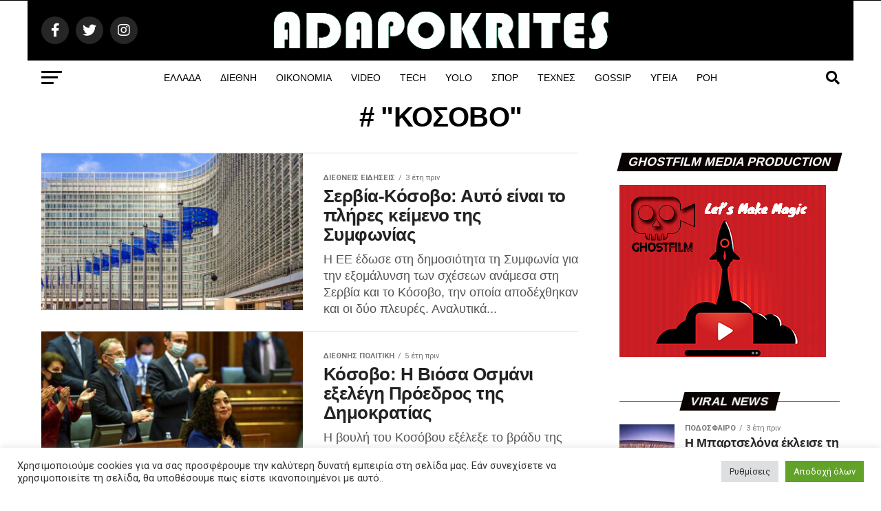

--- FILE ---
content_type: text/html; charset=UTF-8
request_url: https://adapokrites.gr/tag/kosovo/
body_size: 33414
content:
<!DOCTYPE html>
<html lang="el" prefix="og: https://ogp.me/ns#">
<head>
<meta charset="UTF-8" >
<meta name="viewport" id="viewport" content="width=device-width, initial-scale=1.0, maximum-scale=1.0, minimum-scale=1.0, user-scalable=no" />
<link rel="pingback" href="https://adapokrites.gr/xmlrpc.php" />
<meta property="og:description" content="Ροή ειδήσεων με εξελίξεις και νέα από την επικαιρότητα που συμβαίνουν σήμερα στην Ελλάδα ολόκληρο το Κόσμο." />
<!-- Google tag (gtag.js) consent mode dataLayer added by Site Kit -->
<!-- End Google tag (gtag.js) consent mode dataLayer added by Site Kit -->
<!-- Search Engine Optimization by Rank Math - https://rankmath.com/ -->
<title>ΚΟΣΟΒΟ | Adapokrites</title>
<meta name="robots" content="follow, index, max-snippet:-1, max-video-preview:-1, max-image-preview:large"/>
<link rel="canonical" href="https://adapokrites.gr/tag/kosovo/" />
<meta property="og:locale" content="el_GR" />
<meta property="og:type" content="article" />
<meta property="og:title" content="ΚΟΣΟΒΟ | Adapokrites" />
<meta property="og:url" content="https://adapokrites.gr/tag/kosovo/" />
<meta property="og:site_name" content="Adapokrites" />
<meta property="article:publisher" content="https://www.facebook.com/adapokrites" />
<meta name="twitter:card" content="summary_large_image" />
<meta name="twitter:title" content="ΚΟΣΟΒΟ | Adapokrites" />
<meta name="twitter:site" content="@adapokrites" />
<script type="application/ld+json" class="rank-math-schema">{"@context":"https://schema.org","@graph":[{"@type":"Organization","@id":"https://adapokrites.gr/#organization","name":"Adapokrites.gr","sameAs":["https://www.facebook.com/adapokrites","https://twitter.com/adapokrites"]},{"@type":"WebSite","@id":"https://adapokrites.gr/#website","url":"https://adapokrites.gr","name":"Adapokrites","alternateName":"Adapokrites","publisher":{"@id":"https://adapokrites.gr/#organization"},"inLanguage":"el"},{"@type":"CollectionPage","@id":"https://adapokrites.gr/tag/kosovo/#webpage","url":"https://adapokrites.gr/tag/kosovo/","name":"\u039a\u039f\u03a3\u039f\u0392\u039f | Adapokrites","isPartOf":{"@id":"https://adapokrites.gr/#website"},"inLanguage":"el"}]}</script>
<!-- /Rank Math WordPress SEO plugin -->
<link rel='dns-prefetch' href='//www.googletagmanager.com' />
<link rel='dns-prefetch' href='//ajax.googleapis.com' />
<link rel='dns-prefetch' href='//fonts.googleapis.com' />
<link rel='dns-prefetch' href='//pagead2.googlesyndication.com' />
<link rel="alternate" type="application/rss+xml" title="Ροή RSS &raquo; Adapokrites" href="https://adapokrites.gr/feed/" />
<link rel="alternate" type="application/rss+xml" title="Ροή Σχολίων &raquo; Adapokrites" href="https://adapokrites.gr/comments/feed/" />
<link rel="alternate" type="application/rss+xml" title="Ετικέτα ροής Adapokrites &raquo; ΚΟΣΟΒΟ" href="https://adapokrites.gr/tag/kosovo/feed/" />
<style id='wp-img-auto-sizes-contain-inline-css' type='text/css'>img:is([sizes=auto i],[sizes^="auto," i]){contain-intrinsic-size:3000px 1500px}</style>
<style id='wp-emoji-styles-inline-css' type='text/css'>img.wp-smiley,img.emoji{display:inline !important;border:none !important;box-shadow:none !important;height:1em !important;width:1em !important;margin:0 0.07em !important;vertical-align:-0.1em !important;background:none !important;padding:0 !important}</style>
<style id='wp-block-library-inline-css' type='text/css'>:root{--wp-block-synced-color:#7a00df;--wp-block-synced-color--rgb:122,0,223;--wp-bound-block-color:var(--wp-block-synced-color);--wp-editor-canvas-background:#ddd;--wp-admin-theme-color:#007cba;--wp-admin-theme-color--rgb:0,124,186;--wp-admin-theme-color-darker-10:#006ba1;--wp-admin-theme-color-darker-10--rgb:0,107,160.5;--wp-admin-theme-color-darker-20:#005a87;--wp-admin-theme-color-darker-20--rgb:0,90,135;--wp-admin-border-width-focus:2px}@media (min-resolution:192dpi){:root{--wp-admin-border-width-focus:1.5px}}.wp-element-button{cursor:pointer}:root .has-very-light-gray-background-color{background-color:#eee}:root .has-very-dark-gray-background-color{background-color:#313131}:root .has-very-light-gray-color{color:#eee}:root .has-very-dark-gray-color{color:#313131}:root .has-vivid-green-cyan-to-vivid-cyan-blue-gradient-background{background:linear-gradient(135deg,#00d084,#0693e3)}:root .has-purple-crush-gradient-background{background:linear-gradient(135deg,#34e2e4,#4721fb 50%,#ab1dfe)}:root .has-hazy-dawn-gradient-background{background:linear-gradient(135deg,#faaca8,#dad0ec)}:root .has-subdued-olive-gradient-background{background:linear-gradient(135deg,#fafae1,#67a671)}:root .has-atomic-cream-gradient-background{background:linear-gradient(135deg,#fdd79a,#004a59)}:root .has-nightshade-gradient-background{background:linear-gradient(135deg,#330968,#31cdcf)}:root .has-midnight-gradient-background{background:linear-gradient(135deg,#020381,#2874fc)}:root{--wp--preset--font-size--normal:16px;--wp--preset--font-size--huge:42px}.has-regular-font-size{font-size:1em}.has-larger-font-size{font-size:2.625em}.has-normal-font-size{font-size:var(--wp--preset--font-size--normal)}.has-huge-font-size{font-size:var(--wp--preset--font-size--huge)}.has-text-align-center{text-align:center}.has-text-align-left{text-align:left}.has-text-align-right{text-align:right}.has-fit-text{white-space:nowrap!important}#end-resizable-editor-section{display:none}.aligncenter{clear:both}.items-justified-left{justify-content:flex-start}.items-justified-center{justify-content:center}.items-justified-right{justify-content:flex-end}.items-justified-space-between{justify-content:space-between}.screen-reader-text{border:0;clip-path:inset(50%);height:1px;margin:-1px;overflow:hidden;padding:0;position:absolute;width:1px;word-wrap:normal!important}.screen-reader-text:focus{background-color:#ddd;clip-path:none;color:#444;display:block;font-size:1em;height:auto;left:5px;line-height:normal;padding:15px 23px 14px;text-decoration:none;top:5px;width:auto;z-index:100000}html:where(.has-border-color){border-style:solid}html:where([style*=border-top-color]){border-top-style:solid}html:where([style*=border-right-color]){border-right-style:solid}html:where([style*=border-bottom-color]){border-bottom-style:solid}html:where([style*=border-left-color]){border-left-style:solid}html:where([style*=border-width]){border-style:solid}html:where([style*=border-top-width]){border-top-style:solid}html:where([style*=border-right-width]){border-right-style:solid}html:where([style*=border-bottom-width]){border-bottom-style:solid}html:where([style*=border-left-width]){border-left-style:solid}html:where(img[class*=wp-image-]){height:auto;max-width:100%}:where(figure){margin:0 0 1em}html:where(.is-position-sticky){--wp-admin--admin-bar--position-offset:var(--wp-admin--admin-bar--height,0px)}@media screen and (max-width:600px){html:where(.is-position-sticky){--wp-admin--admin-bar--position-offset:0px}}</style><style id='global-styles-inline-css' type='text/css'>:root{--wp--preset--aspect-ratio--square:1;--wp--preset--aspect-ratio--4-3:4/3;--wp--preset--aspect-ratio--3-4:3/4;--wp--preset--aspect-ratio--3-2:3/2;--wp--preset--aspect-ratio--2-3:2/3;--wp--preset--aspect-ratio--16-9:16/9;--wp--preset--aspect-ratio--9-16:9/16;--wp--preset--color--black:#000;--wp--preset--color--cyan-bluish-gray:#abb8c3;--wp--preset--color--white:#fff;--wp--preset--color--pale-pink:#f78da7;--wp--preset--color--vivid-red:#cf2e2e;--wp--preset--color--luminous-vivid-orange:#ff6900;--wp--preset--color--luminous-vivid-amber:#fcb900;--wp--preset--color--light-green-cyan:#7bdcb5;--wp--preset--color--vivid-green-cyan:#00d084;--wp--preset--color--pale-cyan-blue:#8ed1fc;--wp--preset--color--vivid-cyan-blue:#0693e3;--wp--preset--color--vivid-purple:#9b51e0;--wp--preset--color--:#444;--wp--preset--gradient--vivid-cyan-blue-to-vivid-purple:linear-gradient(135deg,rgb(6,147,227) 0%,rgb(155,81,224) 100%);--wp--preset--gradient--light-green-cyan-to-vivid-green-cyan:linear-gradient(135deg,rgb(122,220,180) 0%,rgb(0,208,130) 100%);--wp--preset--gradient--luminous-vivid-amber-to-luminous-vivid-orange:linear-gradient(135deg,rgb(252,185,0) 0%,rgb(255,105,0) 100%);--wp--preset--gradient--luminous-vivid-orange-to-vivid-red:linear-gradient(135deg,rgb(255,105,0) 0%,rgb(207,46,46) 100%);--wp--preset--gradient--very-light-gray-to-cyan-bluish-gray:linear-gradient(135deg,rgb(238,238,238) 0%,rgb(169,184,195) 100%);--wp--preset--gradient--cool-to-warm-spectrum:linear-gradient(135deg,rgb(74,234,220) 0%,rgb(151,120,209) 20%,rgb(207,42,186) 40%,rgb(238,44,130) 60%,rgb(251,105,98) 80%,rgb(254,248,76) 100%);--wp--preset--gradient--blush-light-purple:linear-gradient(135deg,rgb(255,206,236) 0%,rgb(152,150,240) 100%);--wp--preset--gradient--blush-bordeaux:linear-gradient(135deg,rgb(254,205,165) 0%,rgb(254,45,45) 50%,rgb(107,0,62) 100%);--wp--preset--gradient--luminous-dusk:linear-gradient(135deg,rgb(255,203,112) 0%,rgb(199,81,192) 50%,rgb(65,88,208) 100%);--wp--preset--gradient--pale-ocean:linear-gradient(135deg,rgb(255,245,203) 0%,rgb(182,227,212) 50%,rgb(51,167,181) 100%);--wp--preset--gradient--electric-grass:linear-gradient(135deg,rgb(202,248,128) 0%,rgb(113,206,126) 100%);--wp--preset--gradient--midnight:linear-gradient(135deg,rgb(2,3,129) 0%,rgb(40,116,252) 100%);--wp--preset--font-size--small:13px;--wp--preset--font-size--medium:20px;--wp--preset--font-size--large:36px;--wp--preset--font-size--x-large:42px;--wp--preset--spacing--20:0.44rem;--wp--preset--spacing--30:0.67rem;--wp--preset--spacing--40:1rem;--wp--preset--spacing--50:1.5rem;--wp--preset--spacing--60:2.25rem;--wp--preset--spacing--70:3.38rem;--wp--preset--spacing--80:5.06rem;--wp--preset--shadow--natural:6px 6px 9px rgba(0,0,0,0.2);--wp--preset--shadow--deep:12px 12px 50px rgba(0,0,0,0.4);--wp--preset--shadow--sharp:6px 6px 0px rgba(0,0,0,0.2);--wp--preset--shadow--outlined:6px 6px 0px -3px rgb(255,255,255),6px 6px rgb(0,0,0);--wp--preset--shadow--crisp:6px 6px 0px rgb(0,0,0)}:where(.is-layout-flex){gap:0.5em}:where(.is-layout-grid){gap:0.5em}body .is-layout-flex{display:flex}.is-layout-flex{flex-wrap:wrap;align-items:center}.is-layout-flex>:is(*,div){margin:0}body .is-layout-grid{display:grid}.is-layout-grid>:is(*,div){margin:0}:where(.wp-block-columns.is-layout-flex){gap:2em}:where(.wp-block-columns.is-layout-grid){gap:2em}:where(.wp-block-post-template.is-layout-flex){gap:1.25em}:where(.wp-block-post-template.is-layout-grid){gap:1.25em}.has-black-color{color:var(--wp--preset--color--black) !important}.has-cyan-bluish-gray-color{color:var(--wp--preset--color--cyan-bluish-gray) !important}.has-white-color{color:var(--wp--preset--color--white) !important}.has-pale-pink-color{color:var(--wp--preset--color--pale-pink) !important}.has-vivid-red-color{color:var(--wp--preset--color--vivid-red) !important}.has-luminous-vivid-orange-color{color:var(--wp--preset--color--luminous-vivid-orange) !important}.has-luminous-vivid-amber-color{color:var(--wp--preset--color--luminous-vivid-amber) !important}.has-light-green-cyan-color{color:var(--wp--preset--color--light-green-cyan) !important}.has-vivid-green-cyan-color{color:var(--wp--preset--color--vivid-green-cyan) !important}.has-pale-cyan-blue-color{color:var(--wp--preset--color--pale-cyan-blue) !important}.has-vivid-cyan-blue-color{color:var(--wp--preset--color--vivid-cyan-blue) !important}.has-vivid-purple-color{color:var(--wp--preset--color--vivid-purple) !important}.has-black-background-color{background-color:var(--wp--preset--color--black) !important}.has-cyan-bluish-gray-background-color{background-color:var(--wp--preset--color--cyan-bluish-gray) !important}.has-white-background-color{background-color:var(--wp--preset--color--white) !important}.has-pale-pink-background-color{background-color:var(--wp--preset--color--pale-pink) !important}.has-vivid-red-background-color{background-color:var(--wp--preset--color--vivid-red) !important}.has-luminous-vivid-orange-background-color{background-color:var(--wp--preset--color--luminous-vivid-orange) !important}.has-luminous-vivid-amber-background-color{background-color:var(--wp--preset--color--luminous-vivid-amber) !important}.has-light-green-cyan-background-color{background-color:var(--wp--preset--color--light-green-cyan) !important}.has-vivid-green-cyan-background-color{background-color:var(--wp--preset--color--vivid-green-cyan) !important}.has-pale-cyan-blue-background-color{background-color:var(--wp--preset--color--pale-cyan-blue) !important}.has-vivid-cyan-blue-background-color{background-color:var(--wp--preset--color--vivid-cyan-blue) !important}.has-vivid-purple-background-color{background-color:var(--wp--preset--color--vivid-purple) !important}.has-black-border-color{border-color:var(--wp--preset--color--black) !important}.has-cyan-bluish-gray-border-color{border-color:var(--wp--preset--color--cyan-bluish-gray) !important}.has-white-border-color{border-color:var(--wp--preset--color--white) !important}.has-pale-pink-border-color{border-color:var(--wp--preset--color--pale-pink) !important}.has-vivid-red-border-color{border-color:var(--wp--preset--color--vivid-red) !important}.has-luminous-vivid-orange-border-color{border-color:var(--wp--preset--color--luminous-vivid-orange) !important}.has-luminous-vivid-amber-border-color{border-color:var(--wp--preset--color--luminous-vivid-amber) !important}.has-light-green-cyan-border-color{border-color:var(--wp--preset--color--light-green-cyan) !important}.has-vivid-green-cyan-border-color{border-color:var(--wp--preset--color--vivid-green-cyan) !important}.has-pale-cyan-blue-border-color{border-color:var(--wp--preset--color--pale-cyan-blue) !important}.has-vivid-cyan-blue-border-color{border-color:var(--wp--preset--color--vivid-cyan-blue) !important}.has-vivid-purple-border-color{border-color:var(--wp--preset--color--vivid-purple) !important}.has-vivid-cyan-blue-to-vivid-purple-gradient-background{background:var(--wp--preset--gradient--vivid-cyan-blue-to-vivid-purple) !important}.has-light-green-cyan-to-vivid-green-cyan-gradient-background{background:var(--wp--preset--gradient--light-green-cyan-to-vivid-green-cyan) !important}.has-luminous-vivid-amber-to-luminous-vivid-orange-gradient-background{background:var(--wp--preset--gradient--luminous-vivid-amber-to-luminous-vivid-orange) !important}.has-luminous-vivid-orange-to-vivid-red-gradient-background{background:var(--wp--preset--gradient--luminous-vivid-orange-to-vivid-red) !important}.has-very-light-gray-to-cyan-bluish-gray-gradient-background{background:var(--wp--preset--gradient--very-light-gray-to-cyan-bluish-gray) !important}.has-cool-to-warm-spectrum-gradient-background{background:var(--wp--preset--gradient--cool-to-warm-spectrum) !important}.has-blush-light-purple-gradient-background{background:var(--wp--preset--gradient--blush-light-purple) !important}.has-blush-bordeaux-gradient-background{background:var(--wp--preset--gradient--blush-bordeaux) !important}.has-luminous-dusk-gradient-background{background:var(--wp--preset--gradient--luminous-dusk) !important}.has-pale-ocean-gradient-background{background:var(--wp--preset--gradient--pale-ocean) !important}.has-electric-grass-gradient-background{background:var(--wp--preset--gradient--electric-grass) !important}.has-midnight-gradient-background{background:var(--wp--preset--gradient--midnight) !important}.has-small-font-size{font-size:var(--wp--preset--font-size--small) !important}.has-medium-font-size{font-size:var(--wp--preset--font-size--medium) !important}.has-large-font-size{font-size:var(--wp--preset--font-size--large) !important}.has-x-large-font-size{font-size:var(--wp--preset--font-size--x-large) !important}</style>
<style id='classic-theme-styles-inline-css' type='text/css'>.wp-block-button__link{color:#fff;background-color:#32373c;border-radius:9999px;box-shadow:none;text-decoration:none;padding:calc(.667em + 2px) calc(1.333em + 2px);font-size:1.125em}.wp-block-file__button{background:#32373c;color:#fff;text-decoration:none}</style>
<link rel='stylesheet' id='cookie-law-info-css' href='https://adapokrites.gr/wp-content/plugins/cookie-law-info/legacy/public/css/cookie-law-info-public.css?ver=3.2.10' type='text/css' media='all'>
<link rel='stylesheet' id='cookie-law-info-gdpr-css' href='https://adapokrites.gr/wp-content/plugins/cookie-law-info/legacy/public/css/cookie-law-info-gdpr.css?ver=3.2.10' type='text/css' media='all'>
<link rel='stylesheet' id='ql-jquery-ui-css' href='//ajax.googleapis.com/ajax/libs/jqueryui/1.12.1/themes/smoothness/jquery-ui.css?ver=6.9' type='text/css' media='all'>
<link rel='stylesheet' id='reviewer-photoswipe-css' href='https://adapokrites.gr/wp-content/plugins/reviewer/public/assets/css/photoswipe.css?ver=3.14.2' type='text/css' media='all'>
<link rel="stylesheet" href="https://adapokrites.gr/wp-content/cache/jch-optimize/assets/css/6bcf5ec0c5025248816228260a6304c73b84bacb63b3ffccdb5f567f10705d89.css">
<link rel='stylesheet' id='reviewer-public-css' href='https://adapokrites.gr/wp-content/plugins/reviewer/public/assets/css/reviewer-public.css?ver=3.14.2' type='text/css' media='all'>
<link rel="stylesheet" href="https://adapokrites.gr/wp-content/cache/jch-optimize/assets/css/6bcf5ec0c5025248816228260a6304c75599a5916bb1cee89a5f36bd6d8cf036.css">
<style id='mvp-custom-style-inline-css' type='text/css'>#mvp-wallpaper{background:url(https://adapokrites.gr/wp-content/uploads/2024/02/adapokrites-ads.jpg) no-repeat 50% 0}#mvp-foot-copy a{color:#ee2a41}#mvp-content-main p a,#mvp-content-main ul a,#mvp-content-main ol a,.mvp-post-add-main p a,.mvp-post-add-main ul a,.mvp-post-add-main ol a{box-shadow:inset 0 -4px 0 #ee2a41}#mvp-content-main p a:hover,#mvp-content-main ul a:hover,#mvp-content-main ol a:hover,.mvp-post-add-main p a:hover,.mvp-post-add-main ul a:hover,.mvp-post-add-main ol a:hover{background:#ee2a41}a,a:visited,.post-info-name a,.woocommerce .woocommerce-breadcrumb a{color:#ee2a41}#mvp-side-wrap a:hover{color:#ee2a41}.mvp-fly-top:hover,.mvp-vid-box-wrap,ul.mvp-soc-mob-list li.mvp-soc-mob-com{background:#ff005b}nav.mvp-fly-nav-menu ul li.menu-item-has-children:after,.mvp-feat1-left-wrap span.mvp-cd-cat,.mvp-widget-feat1-top-story span.mvp-cd-cat,.mvp-widget-feat2-left-cont span.mvp-cd-cat,.mvp-widget-dark-feat span.mvp-cd-cat,.mvp-widget-dark-sub span.mvp-cd-cat,.mvp-vid-wide-text span.mvp-cd-cat,.mvp-feat2-top-text span.mvp-cd-cat,.mvp-feat3-main-story span.mvp-cd-cat,.mvp-feat3-sub-text span.mvp-cd-cat,.mvp-feat4-main-text span.mvp-cd-cat,.woocommerce-message:before,.woocommerce-info:before,.woocommerce-message:before{color:#ff005b}#searchform input,.mvp-authors-name{border-bottom:1px solid #ff005b}.mvp-fly-top:hover{border-top:1px solid #ff005b;border-left:1px solid #ff005b;border-bottom:1px solid #ff005b}.woocommerce .widget_price_filter .ui-slider .ui-slider-handle,.woocommerce #respond input#submit.alt,.woocommerce a.button.alt,.woocommerce button.button.alt,.woocommerce input.button.alt,.woocommerce #respond input#submit.alt:hover,.woocommerce a.button.alt:hover,.woocommerce button.button.alt:hover,.woocommerce input.button.alt:hover{background-color:#ff005b}.woocommerce-error,.woocommerce-info,.woocommerce-message{border-top-color:#ff005b}ul.mvp-feat1-list-buts li.active span.mvp-feat1-list-but,span.mvp-widget-home-title,span.mvp-post-cat,span.mvp-feat1-pop-head{background:#0a0101}.woocommerce span.onsale{background-color:#0a0101}.mvp-widget-feat2-side-more-but,.woocommerce .star-rating span:before,span.mvp-prev-next-label,.mvp-cat-date-wrap .sticky{color:#0a0101 !important}#mvp-main-nav-top,#mvp-fly-wrap,.mvp-soc-mob-right,#mvp-main-nav-small-cont{background:#000}#mvp-main-nav-small .mvp-fly-but-wrap span,#mvp-main-nav-small .mvp-search-but-wrap span,.mvp-nav-top-left .mvp-fly-but-wrap span,#mvp-fly-wrap .mvp-fly-but-wrap span{background:#555}.mvp-nav-top-right .mvp-nav-search-but,span.mvp-fly-soc-head,.mvp-soc-mob-right i,#mvp-main-nav-small span.mvp-nav-search-but,#mvp-main-nav-small .mvp-nav-menu ul li a{color:#555}#mvp-main-nav-small .mvp-nav-menu ul li.menu-item-has-children a:after{border-color:#555 transparent transparent transparent}#mvp-nav-top-wrap span.mvp-nav-search-but:hover,#mvp-main-nav-small span.mvp-nav-search-but:hover{color:#ee2a41}#mvp-nav-top-wrap .mvp-fly-but-wrap:hover span,#mvp-main-nav-small .mvp-fly-but-wrap:hover span,span.mvp-woo-cart-num:hover{background:#ee2a41}#mvp-main-nav-bot-cont{background:#fff}#mvp-nav-bot-wrap .mvp-fly-but-wrap span,#mvp-nav-bot-wrap .mvp-search-but-wrap span{background:#000}#mvp-nav-bot-wrap span.mvp-nav-search-but,#mvp-nav-bot-wrap .mvp-nav-menu ul li a{color:#000}#mvp-nav-bot-wrap .mvp-nav-menu ul li.menu-item-has-children a:after{border-color:#000 transparent transparent transparent}.mvp-nav-menu ul li:hover a{border-bottom:5px solid #ee2a41}#mvp-nav-bot-wrap .mvp-fly-but-wrap:hover span{background:#ee2a41}#mvp-nav-bot-wrap span.mvp-nav-search-but:hover{color:#ee2a41}body,.mvp-feat1-feat-text p,.mvp-feat2-top-text p,.mvp-feat3-main-text p,.mvp-feat3-sub-text p,#searchform input,.mvp-author-info-text,span.mvp-post-excerpt,.mvp-nav-menu ul li ul.sub-menu li a,nav.mvp-fly-nav-menu ul li a,.mvp-ad-label,span.mvp-feat-caption,.mvp-post-tags a,.mvp-post-tags a:visited,span.mvp-author-box-name a,#mvp-author-box-text p,.mvp-post-gallery-text p,ul.mvp-soc-mob-list li span,#comments,h3#reply-title,h2.comments,#mvp-foot-copy p,span.mvp-fly-soc-head,.mvp-post-tags-header,span.mvp-prev-next-label,span.mvp-post-add-link-but,#mvp-comments-button a,#mvp-comments-button span.mvp-comment-but-text,.woocommerce ul.product_list_widget span.product-title,.woocommerce ul.product_list_widget li a,.woocommerce #reviews #comments ol.commentlist li .comment-text p.meta,.woocommerce div.product p.price,.woocommerce div.product p.price ins,.woocommerce div.product p.price del,.woocommerce ul.products li.product .price del,.woocommerce ul.products li.product .price ins,.woocommerce ul.products li.product .price,.woocommerce #respond input#submit,.woocommerce a.button,.woocommerce button.button,.woocommerce input.button,.woocommerce .widget_price_filter .price_slider_amount .button,.woocommerce span.onsale,.woocommerce-review-link,#woo-content p.woocommerce-result-count,.woocommerce div.product .woocommerce-tabs ul.tabs li a,a.mvp-inf-more-but,span.mvp-cont-read-but,span.mvp-cd-cat,span.mvp-cd-date,.mvp-feat4-main-text p,span.mvp-woo-cart-num,span.mvp-widget-home-title2,.wp-caption,#mvp-content-main p.wp-caption-text,.gallery-caption,.mvp-post-add-main p.wp-caption-text,#bbpress-forums,#bbpress-forums p,.protected-post-form input,#mvp-feat6-text p{font-family:'Roboto',sans-serif}.mvp-blog-story-text p,span.mvp-author-page-desc,#mvp-404 p,.mvp-widget-feat1-bot-text p,.mvp-widget-feat2-left-text p,.mvp-flex-story-text p,.mvp-search-text p,#mvp-content-main p,.mvp-post-add-main p,#mvp-content-main ul li,#mvp-content-main ol li,.rwp-summary,.rwp-u-review__comment,.mvp-feat5-mid-main-text p,.mvp-feat5-small-main-text p,#mvp-content-main .wp-block-button__link,.wp-block-audio figcaption,.wp-block-video figcaption,.wp-block-embed figcaption,.wp-block-verse pre,pre.wp-block-verse{font-family:'Roboto Condensed bold',sans-serif}.mvp-nav-menu ul li a,#mvp-foot-menu ul li a{font-family:'Roboto Condensed bold',sans-serif}.mvp-feat1-sub-text h2,.mvp-feat1-pop-text h2,.mvp-feat1-list-text h2,.mvp-widget-feat1-top-text h2,.mvp-widget-feat1-bot-text h2,.mvp-widget-dark-feat-text h2,.mvp-widget-dark-sub-text h2,.mvp-widget-feat2-left-text h2,.mvp-widget-feat2-right-text h2,.mvp-blog-story-text h2,.mvp-flex-story-text h2,.mvp-vid-wide-more-text p,.mvp-prev-next-text p,.mvp-related-text,.mvp-post-more-text p,h2.mvp-authors-latest a,.mvp-feat2-bot-text h2,.mvp-feat3-sub-text h2,.mvp-feat3-main-text h2,.mvp-feat4-main-text h2,.mvp-feat5-text h2,.mvp-feat5-mid-main-text h2,.mvp-feat5-small-main-text h2,.mvp-feat5-mid-sub-text h2,#mvp-feat6-text h2,.alp-related-posts-wrapper .alp-related-post .post-title{font-family:'Roboto Condensed bold',sans-serif}.mvp-feat2-top-text h2,.mvp-feat1-feat-text h2,h1.mvp-post-title,h1.mvp-post-title-wide,.mvp-drop-nav-title h4,#mvp-content-main blockquote p,.mvp-post-add-main blockquote p,#mvp-content-main p.has-large-font-size,#mvp-404 h1,#woo-content h1.page-title,.woocommerce div.product .product_title,.woocommerce ul.products li.product h3,.alp-related-posts .current .post-title{font-family:'Roboto Condensed bold',sans-serif}span.mvp-feat1-pop-head,.mvp-feat1-pop-text:before,span.mvp-feat1-list-but,span.mvp-widget-home-title,.mvp-widget-feat2-side-more,span.mvp-post-cat,span.mvp-page-head,h1.mvp-author-top-head,.mvp-authors-name,#mvp-content-main h1,#mvp-content-main h2,#mvp-content-main h3,#mvp-content-main h4,#mvp-content-main h5,#mvp-content-main h6,.woocommerce .related h2,.woocommerce div.product .woocommerce-tabs .panel h2,.woocommerce div.product .product_title,.mvp-feat5-side-list .mvp-feat1-list-img:after{font-family:'Roboto Condensed bold',sans-serif}@media screen and (min-width:1200px){#mvp-site{float:none;margin:0 auto;width:1200px}#mvp-leader-wrap{left:auto;width:1200px}.mvp-main-box{width:1160px}#mvp-main-nav-top,#mvp-main-nav-bot,#mvp-main-nav-small{width:1200px}}.mvp-nav-links{display:none}.alp-advert{display:none}.alp-related-posts-wrapper .alp-related-posts .current{margin:0 0 10px}</style>
<link rel="stylesheet" href="https://adapokrites.gr/wp-content/cache/jch-optimize/assets/css/6bcf5ec0c5025248816228260a6304c7e13ac550a774a8e02375886fc31b993e.css">
<link rel='stylesheet' id='mvp-fonts-css' href='//fonts.googleapis.com/css?family=Roboto%3A300%2C400%2C700%2C900%7COswald%3A400%2C700%7CAdvent+Pro%3A700%7COpen+Sans%3A700%7CAnton%3A400Roboto+Condensed+bold%3A100%2C200%2C300%2C400%2C500%2C600%2C700%2C800%2C900%7CRoboto+Condensed+bold%3A100%2C200%2C300%2C400%2C500%2C600%2C700%2C800%2C900%7CRoboto+Condensed+bold%3A100%2C200%2C300%2C400%2C500%2C600%2C700%2C800%2C900%7CRoboto%3A100%2C200%2C300%2C400%2C500%2C600%2C700%2C800%2C900%7CRoboto+Condensed+bold%3A100%2C200%2C300%2C400%2C500%2C600%2C700%2C800%2C900%7CRoboto+Condensed+bold%3A100%2C200%2C300%2C400%2C500%2C600%2C700%2C800%2C900%26subset%3Dlatin%2Clatin-ext%2Ccyrillic%2Ccyrillic-ext%2Cgreek-ext%2Cgreek%2Cvietnamese' type='text/css' media='all'>
<style id='akismet-widget-style-inline-css' type='text/css'>.a-stats{--akismet-color-mid-green:#357b49;--akismet-color-white:#fff;--akismet-color-light-grey:#f6f7f7;max-width:350px;width:auto}.a-stats *{all:unset;box-sizing:border-box}.a-stats strong{font-weight:600}.a-stats a.a-stats__link,.a-stats a.a-stats__link:visited,.a-stats a.a-stats__link:active{background:var(--akismet-color-mid-green);border:none;box-shadow:none;border-radius:8px;color:var(--akismet-color-white);cursor:pointer;display:block;font-family:-apple-system,BlinkMacSystemFont,'Segoe UI','Roboto','Oxygen-Sans','Ubuntu','Cantarell','Helvetica Neue',sans-serif;font-weight:500;padding:12px;text-align:center;text-decoration:none;transition:all 0.2s ease}.widget .a-stats a.a-stats__link:focus{background:var(--akismet-color-mid-green);color:var(--akismet-color-white);text-decoration:none}.a-stats a.a-stats__link:hover{filter:brightness(110%);box-shadow:0 4px 12px rgba(0,0,0,0.06),0 0 2px rgba(0,0,0,0.16)}.a-stats .count{color:var(--akismet-color-white);display:block;font-size:1.5em;line-height:1.4;padding:0 13px;white-space:nowrap}</style>
<!-- Google tag (gtag.js) snippet added by Site Kit -->
<!-- Google Analytics snippet added by Site Kit -->
<link rel="https://api.w.org/" href="https://adapokrites.gr/wp-json/" /><link rel="alternate" title="JSON" type="application/json" href="https://adapokrites.gr/wp-json/wp/v2/tags/1063" /><link rel="EditURI" type="application/rsd+xml" title="RSD" href="https://adapokrites.gr/xmlrpc.php?rsd" />
<meta name="generator" content="WordPress 6.9" />
<meta name="generator" content="Site Kit by Google 1.170.0" />
<!-- Google AdSense meta tags added by Site Kit -->
<meta name="google-adsense-platform-account" content="ca-host-pub-2644536267352236">
<meta name="google-adsense-platform-domain" content="sitekit.withgoogle.com">
<!-- End Google AdSense meta tags added by Site Kit -->
<!-- Google AdSense snippet added by Site Kit -->
<!-- End Google AdSense snippet added by Site Kit -->
<link rel="icon" href="https://adapokrites.gr/wp-content/uploads/2022/03/cropped-icon-512-32x32.png" sizes="32x32" />
<link rel="icon" href="https://adapokrites.gr/wp-content/uploads/2022/03/cropped-icon-512-192x192.png" sizes="192x192" />
<link rel="apple-touch-icon" href="https://adapokrites.gr/wp-content/uploads/2022/03/cropped-icon-512-180x180.png" />
<meta name="msapplication-TileImage" content="https://adapokrites.gr/wp-content/uploads/2022/03/cropped-icon-512-270x270.png" />
<style type="text/css" id="wp-custom-css">.mvp-widget-feat2-right-text h2{color:#222;float:left;font-size:1.2rem;font-weight:700;letter-spacing:-.02em;line-height:1.2;opacity:1;width:100%}.mvp-blog-story-text h2{color:#222;float:left;font-size:1.6rem;font-weight:700;letter-spacing:-.02em;line-height:1.1;width:100%}.mvp-post-more-text p{color:#000;float:left;font-size:1.05rem;font-weight:700;letter-spacing:-.02em;line-height:1.2;width:100%}.mvp-vid-box-wrap{-webkit-border-radius:50%;-moz-border-radius:50%;-ms-border-radius:50%;-o-border-radius:50%;border-radius:50%;color:#fff;font-size:20px;opacity:.9;position:absolute;top:20px;left:20px;text-align:center;width:46px;height:46px}.mvp-vid-marg i{margin-left:5px}.mvp-vid-box-small i{margin-top:14px}.mvp-vid-marg-small i{margin-left:5px}@media screen and (max-width:479px)
.mvp-vid-box-wrap i{margin-top:14px}.mvp-vid-box-mid i,#mvp-side-wrap .mvp-flex-col .mvp-vid-box-wrap i,.mvp-vid-wide-more-wrap .mvp-vid-box-wrap i{margin-top:14px}.mvp-nav-menu ul li:hover a{border-bottom:5px solid #ff0e50}.mvp-vid-box-mid i,#mvp-side-wrap .mvp-flex-col .mvp-vid-box-wrap i,.mvp-vid-wide-more-wrap .mvp-vid-box-wrap i{margin-top:28%;text-align:center}</style>
<link rel='stylesheet' id='cookie-law-info-table-css' href='https://adapokrites.gr/wp-content/plugins/cookie-law-info/legacy/public/css/cookie-law-info-table.css?ver=3.2.10' type='text/css' media='all'>
<style id="jch-optimize-custom-css">@media (max-width:767.98px){}@media (min-width:768px){}</style>
<script type="text/javascript" id="google_gtagjs-js-consent-mode-data-layer" data-jch="js0">window.dataLayer=window.dataLayer||[];function gtag(){dataLayer.push(arguments);}
gtag('consent','default',{"ad_personalization":"denied","ad_storage":"denied","ad_user_data":"denied","analytics_storage":"denied","functionality_storage":"denied","security_storage":"denied","personalization_storage":"denied","region":["AT","BE","BG","CH","CY","CZ","DE","DK","EE","ES","FI","FR","GB","GR","HR","HU","IE","IS","IT","LI","LT","LU","LV","MT","NL","NO","PL","PT","RO","SE","SI","SK"],"wait_for_update":500});window._googlesitekitConsentCategoryMap={"statistics":["analytics_storage"],"marketing":["ad_storage","ad_user_data","ad_personalization"],"functional":["functionality_storage","security_storage"],"preferences":["personalization_storage"]};window._googlesitekitConsents={"ad_personalization":"denied","ad_storage":"denied","ad_user_data":"denied","analytics_storage":"denied","functionality_storage":"denied","security_storage":"denied","personalization_storage":"denied","region":["AT","BE","BG","CH","CY","CZ","DE","DK","EE","ES","FI","FR","GB","GR","HR","HU","IE","IS","IT","LI","LT","LU","LV","MT","NL","NO","PL","PT","RO","SE","SI","SK"],"wait_for_update":500};</script>
<script src="https://adapokrites.gr/wp-content/cache/jch-optimize/assets/js/9e69cdd77d1ca83e5310a1734f6c42d95386eb3bc58627813b3859666b1d169d.js"></script>
<script type="text/javascript" id="cookie-law-info-js-extra" data-jch="js1">var Cli_Data={"nn_cookie_ids":["_gat_gtag_UA_23888889_1","CONSENT","v1st","dmvk","usprivacy","test_cookie","IDE","YSC","VISITOR_INFO1_LIVE","yt-remote-device-id","yt-remote-connected-devices","yt.innertube::requests","yt.innertube::nextId","_ga_KDWZSWDHHY","_ga","__gads","_ga_0HRGKZGV9P","_gid","GoogleAdServingTest","CookieLawInfoConsent","cookielawinfo-checkbox-advertisement","csrftoken","ts"],"cookielist":[],"non_necessary_cookies":{"necessary":["usprivacy","CookieLawInfoConsent","csrftoken","ts"],"functional":["v1st"],"performance":["dmvk"],"analytics":["_gat_gtag_UA_23888889_1","CONSENT","_ga_KDWZSWDHHY","_ga","__gads","_ga_0HRGKZGV9P","_gid"],"advertisement":["test_cookie","IDE","YSC","VISITOR_INFO1_LIVE","yt-remote-device-id","yt-remote-connected-devices","yt.innertube::requests","yt.innertube::nextId"],"others":["GoogleAdServingTest"]},"ccpaEnabled":"","ccpaRegionBased":"","ccpaBarEnabled":"","strictlyEnabled":["necessary","obligatoire"],"ccpaType":"gdpr","js_blocking":"1","custom_integration":"","triggerDomRefresh":"","secure_cookies":""};var cli_cookiebar_settings={"animate_speed_hide":"500","animate_speed_show":"500","background":"#FFF","border":"#b1a6a6c2","border_on":"","button_1_button_colour":"#d80e17","button_1_button_hover":"#ad0b12","button_1_link_colour":"#fff","button_1_as_button":"1","button_1_new_win":"","button_2_button_colour":"#333","button_2_button_hover":"#292929","button_2_link_colour":"#444","button_2_as_button":"","button_2_hidebar":"","button_3_button_colour":"#dedfe0","button_3_button_hover":"#b2b2b3","button_3_link_colour":"#333333","button_3_as_button":"1","button_3_new_win":"","button_4_button_colour":"#dedfe0","button_4_button_hover":"#b2b2b3","button_4_link_colour":"#333333","button_4_as_button":"1","button_7_button_colour":"#61a229","button_7_button_hover":"#4e8221","button_7_link_colour":"#fff","button_7_as_button":"1","button_7_new_win":"","font_family":"inherit","header_fix":"","notify_animate_hide":"1","notify_animate_show":"","notify_div_id":"#cookie-law-info-bar","notify_position_horizontal":"right","notify_position_vertical":"bottom","scroll_close":"","scroll_close_reload":"","accept_close_reload":"","reject_close_reload":"","showagain_tab":"","showagain_background":"#fff","showagain_border":"#000","showagain_div_id":"#cookie-law-info-again","showagain_x_position":"100px","text":"#333333","show_once_yn":"","show_once":"10000","logging_on":"","as_popup":"","popup_overlay":"1","bar_heading_text":"","cookie_bar_as":"banner","popup_showagain_position":"bottom-right","widget_position":"left"};var log_object={"ajax_url":"https://adapokrites.gr/wp-admin/admin-ajax.php"};</script>
<script type="text/javascript" src="https://adapokrites.gr/wp-content/plugins/cookie-law-info/legacy/public/js/cookie-law-info-public.js?ver=3.2.10" id="cookie-law-info-js"></script>
<script type="text/javascript" id="google_gtagjs-js-after">window.dataLayer=window.dataLayer||[];function gtag(){dataLayer.push(arguments);}
gtag("set","linker",{"domains":["adapokrites.gr"]});gtag("js",new Date());gtag("set","developer_id.dZTNiMT",true);gtag("config","GT-M3LZK82");</script>
<script async src="https://pagead2.googlesyndication.com/pagead/js/adsbygoogle.js?client=ca-pub-6905064442530691" crossorigin="anonymous"></script>
<script type="text/javascript" src="https://www.googletagmanager.com/gtag/js?id=GT-M3LZK82" id="google_gtagjs-js" async></script>
<script type="text/javascript" async src="https://pagead2.googlesyndication.com/pagead/js/adsbygoogle.js?client=ca-pub-6905064442530691&amp;host=ca-host-pub-2644536267352236" crossorigin="anonymous"></script>
</head>
<body class="archive tag tag-kosovo tag-1063 wp-embed-responsive wp-theme-zox-news">
<div id="mvp-fly-wrap">
<div id="mvp-fly-menu-top" class="left relative">
<div class="mvp-fly-top-out left relative">
<div class="mvp-fly-top-in">
<div id="mvp-fly-logo" class="left relative">
<a href="https://adapokrites.gr/"><img src="https://adapokrites.gr/wp-content/uploads/2022/03/logo_navig_w_adapokrites.png" alt="Adapokrites" data-rjs="2" width="279" height="30"></a>
</div><!--mvp-fly-logo-->
</div><!--mvp-fly-top-in-->
<div class="mvp-fly-but-wrap mvp-fly-but-menu mvp-fly-but-click">
<span></span>
<span></span>
<span></span>
<span></span>
</div><!--mvp-fly-but-wrap-->
</div><!--mvp-fly-top-out-->
</div><!--mvp-fly-menu-top-->
<div id="mvp-fly-menu-wrap">
<nav class="mvp-fly-nav-menu left relative">
<div class="menu-mobile-container"><ul id="menu-mobile" class="menu"><li id="menu-item-37216" class="menu-item menu-item-type-taxonomy menu-item-object-category menu-item-37216"><a href="https://adapokrites.gr/news/" title="ΕΛΛΑΔΑ ΕΙΔΗΣΕΙΣ">ΕΛΛΑΔΑ</a></li>
<li id="menu-item-37217" class="menu-item menu-item-type-taxonomy menu-item-object-category menu-item-37217"><a href="https://adapokrites.gr/kosmos/" title="ΔΙΕΘΝΗ ΝΕΑ">ΚΟΣΜΟΣ</a></li>
<li id="menu-item-37219" class="menu-item menu-item-type-taxonomy menu-item-object-category menu-item-37219"><a href="https://adapokrites.gr/video/" title="VIRAL VIDEO">VIRAL</a></li>
<li id="menu-item-37218" class="menu-item menu-item-type-taxonomy menu-item-object-category menu-item-37218"><a href="https://adapokrites.gr/oikonomia/" title="ΟΙΚΟΝΟΜΙΑ ΕΙΔΗΣΕΙΣ">ΟΙΚΟΝΟΜΙΑ</a></li>
<li id="menu-item-37220" class="menu-item menu-item-type-taxonomy menu-item-object-category menu-item-37220"><a href="https://adapokrites.gr/oikonomia/ergasia/">ΕΡΓΑΣΙΑ</a></li>
<li id="menu-item-37221" class="menu-item menu-item-type-taxonomy menu-item-object-category menu-item-37221"><a href="https://adapokrites.gr/technologia-nea/">TECH</a></li>
<li id="menu-item-37222" class="menu-item menu-item-type-taxonomy menu-item-object-category menu-item-37222"><a href="https://adapokrites.gr/nea/">YOLO</a></li>
<li id="menu-item-37223" class="menu-item menu-item-type-taxonomy menu-item-object-category menu-item-37223"><a href="https://adapokrites.gr/athlitika-nea/" title="ΑΘΛΗΤΙΚΑ ΝΕΑ">ΑΘΛΗΤΙΚΑ</a></li>
<li id="menu-item-37224" class="menu-item menu-item-type-taxonomy menu-item-object-category menu-item-37224"><a href="https://adapokrites.gr/texnes/">ΤΕΧΝΕΣ</a></li>
<li id="menu-item-37225" class="menu-item menu-item-type-taxonomy menu-item-object-category menu-item-37225"><a href="https://adapokrites.gr/koutsobolia/">GOSSIP</a></li>
<li id="menu-item-37226" class="menu-item menu-item-type-taxonomy menu-item-object-category menu-item-37226"><a href="https://adapokrites.gr/ygeia-news/">ΥΓΕΙΑ</a></li>
<li id="menu-item-37227" class="menu-item menu-item-type-post_type menu-item-object-page current_page_parent menu-item-37227"><a href="https://adapokrites.gr/latest-news/">ΡΟΗ</a></li>
</ul></div>	</nav>
</div><!--mvp-fly-menu-wrap-->
<div id="mvp-fly-soc-wrap">
<span class="mvp-fly-soc-head">Connect with us</span>
<ul class="mvp-fly-soc-list left relative">
<li><a href="https://www.facebook.com/adapokrites" target="_blank" class="fab fa-facebook-f"></a></li>
<li><a href="https://twitter.com/adapokrites/" target="_blank" class="fab fa-twitter"></a></li>
<li><a href="https://www.instagram.com/adapokrites/" target="_blank" class="fab fa-instagram"></a></li>
</ul>
</div><!--mvp-fly-soc-wrap-->
</div><!--mvp-fly-wrap-->	<div id="mvp-site" class="left relative">
<div id="mvp-search-wrap">
<div id="mvp-search-box">
<form method="get" id="searchform" action="https://adapokrites.gr/">
<input type="text" name="s" id="s" value="Αναζήτηση" onfocus='if (this.value == "Αναζήτηση") { this.value = ""; }' onblur='if (this.value == "") { this.value = "Αναζήτηση"; }' />
<input type="hidden" id="searchsubmit" value="Αναζήτηση" />
</form>	</div><!--mvp-search-box-->
<div class="mvp-search-but-wrap mvp-search-click">
<span></span>
<span></span>
</div><!--mvp-search-but-wrap-->
</div><!--mvp-search-wrap-->
<div id="mvp-wallpaper">
</div><!--mvp-wallpaper-->
<div id="mvp-site-wall" class="left relative">
<div id="mvp-site-main" class="left relative">
<header id="mvp-main-head-wrap" class="left relative">
<nav id="mvp-main-nav-wrap" class="left relative">
<div id="mvp-main-nav-top" class="left relative">
<div class="mvp-main-box">
<div id="mvp-nav-top-wrap" class="left relative">
<div class="mvp-nav-top-right-out left relative">
<div class="mvp-nav-top-right-in">
<div class="mvp-nav-top-cont left relative">
<div class="mvp-nav-top-left-out relative">
<div class="mvp-nav-top-left">
<div class="mvp-nav-soc-wrap">
<a href="https://www.facebook.com/adapokrites" target="_blank"><span class="mvp-nav-soc-but fab fa-facebook-f"></span></a>
<a href="https://twitter.com/adapokrites/" target="_blank"><span class="mvp-nav-soc-but fab fa-twitter"></span></a>
<a href="https://www.instagram.com/adapokrites/" target="_blank"><span class="mvp-nav-soc-but fab fa-instagram"></span></a>
</div><!--mvp-nav-soc-wrap-->
<div class="mvp-fly-but-wrap mvp-fly-but-click left relative">
<span></span>
<span></span>
<span></span>
<span></span>
</div><!--mvp-fly-but-wrap-->
</div><!--mvp-nav-top-left-->
<div class="mvp-nav-top-left-in">
<div class="mvp-nav-top-mid left relative" itemscope itemtype="http://schema.org/Organization">
<a class="mvp-nav-logo-reg" itemprop="url" href="https://adapokrites.gr/"><img itemprop="logo" src="https://adapokrites.gr/wp-content/uploads/2022/03/logo_large_header_adapokrites_w.png" alt="Adapokrites" data-rjs="2" width="490" height="58"></a>
<a class="mvp-nav-logo-small" href="https://adapokrites.gr/"><img src="https://adapokrites.gr/wp-content/uploads/2022/03/logo_navig_w_adapokrites.png" alt="Adapokrites" data-rjs="2" width="279" height="30"></a>
<h2 class="mvp-logo-title">Adapokrites</h2>
</div><!--mvp-nav-top-mid-->
</div><!--mvp-nav-top-left-in-->
</div><!--mvp-nav-top-left-out-->
</div><!--mvp-nav-top-cont-->
</div><!--mvp-nav-top-right-in-->
<div class="mvp-nav-top-right">
<span class="mvp-nav-search-but fa fa-search fa-2 mvp-search-click"></span>
</div><!--mvp-nav-top-right-->
</div><!--mvp-nav-top-right-out-->
</div><!--mvp-nav-top-wrap-->
</div><!--mvp-main-box-->
</div><!--mvp-main-nav-top-->
<div id="mvp-main-nav-bot" class="left relative">
<div id="mvp-main-nav-bot-cont" class="left">
<div class="mvp-main-box">
<div id="mvp-nav-bot-wrap" class="left">
<div class="mvp-nav-bot-right-out left">
<div class="mvp-nav-bot-right-in">
<div class="mvp-nav-bot-cont left">
<div class="mvp-nav-bot-left-out">
<div class="mvp-nav-bot-left left relative">
<div class="mvp-fly-but-wrap mvp-fly-but-click left relative">
<span></span>
<span></span>
<span></span>
<span></span>
</div><!--mvp-fly-but-wrap-->
</div><!--mvp-nav-bot-left-->
<div class="mvp-nav-bot-left-in">
<div class="mvp-nav-menu left">
<div class="menu-news-categories-container"><ul id="menu-news-categories" class="menu"><li id="menu-item-36928" class="menu-item menu-item-type-taxonomy menu-item-object-category menu-item-36928 mvp-mega-dropdown"><a href="https://adapokrites.gr/news/" title="ΕΛΛΑΔΑ 2">ΕΛΛΑΔΑ</a><div class="mvp-mega-dropdown"><div class="mvp-main-box"><ul class="mvp-mega-list"><li><a href="https://adapokrites.gr/syllipsi-afairouse-kalodia-chalkou-ypostathmo-ilektrikis-energeias/"><div class="mvp-mega-img"><img width="400" height="240" src="https://adapokrites.gr/wp-content/uploads/2023/04/syllipsi-afairouse-kalodia-chalkou-ypostathmo-ilektrikis-energeias-400x240.jpg" class="attachment-mvp-mid-thumb size-mvp-mid-thumb wp-post-image" alt="Σύλληψη 33χρονου την ώρα που αφαιρούσε καλώδια χαλκού από υποσταθμό ηλεκτρικής ενέργειας" decoding="async" fetchpriority="high" title="Σύλληψη 33χρονου την ώρα που αφαιρούσε καλώδια χαλκού από υποσταθμό ηλεκτρικής ενέργειας"></div><p>Σύλληψη 33χρονου την ώρα που αφαιρούσε καλώδια χαλκού από υποσταθμό ηλεκτρικής ενέργειας</p></a></li><li><a href="https://adapokrites.gr/nikos-seiragakis-paremvasi-areiou-pagou-apofylakisi/"><div class="mvp-mega-img"><img width="400" height="240" src="https://adapokrites.gr/wp-content/uploads/2023/04/nikos-seiragakis-paremvasi-areiou-pagou-apofylakisi-400x240.jpg" class="attachment-mvp-mid-thumb size-mvp-mid-thumb wp-post-image" alt="Νίκος Σειραγάκης: Παρέμβαση του Αρείου Πάγου για την αποφυλάκισή του" decoding="async" title="Νίκος Σειραγάκης: Παρέμβαση του Αρείου Πάγου για την αποφυλάκισή του"></div><p>Νίκος Σειραγάκης: Παρέμβαση του Αρείου Πάγου για την αποφυλάκισή του</p></a></li><li><a href="https://adapokrites.gr/pagkosmio-rekor-anakyklosis-400-tilou/"><div class="mvp-mega-img"><img width="400" height="240" src="https://adapokrites.gr/wp-content/uploads/2023/04/pagkosmio-rekor-anakyklosis-400-tilou-400x240.jpg" class="attachment-mvp-mid-thumb size-mvp-mid-thumb wp-post-image" alt="Το σύνθημα #JustGoZeroTilos, είναι πραγματικότητα και τα αποτελέσματα είναι μοναδικά και αποτελούν παγκόσμιο ρεκόρ, αφού πέτυχαν όλοι μαζί 91,1%, το υψηλότερο ποσοστό ανακύκλωσης παγκοσμίως." decoding="async" title="Παγκόσμιο ρεκόρ ανακύκλωσης πέτυχαν οι “400” της Τήλου"><div class="mvp-vid-box-wrap mvp-vid-box-small mvp-vid-marg-small"><i class="fa fa-play fa-3"></i></div></div><p>Παγκόσμιο ρεκόρ ανακύκλωσης πέτυχαν οι “400” της Τήλου</p></a></li><li><a href="https://adapokrites.gr/synelifthi-termatofylakas-volou-boris-kleiman/"><div class="mvp-mega-img"><img width="400" height="240" src="https://adapokrites.gr/wp-content/uploads/2023/04/synelifthi-termatofylakas-volou-boris-kleiman-400x240.jpg" class="attachment-mvp-mid-thumb size-mvp-mid-thumb wp-post-image" alt="Συνελήφθη στο Κολωνάκι ο τερματοφύλακας του Βόλου Μπόρις Κλέιμαν" decoding="async" title="Συνελήφθη στο Κολωνάκι ο τερματοφύλακας του Βόλου Μπόρις Κλέιμαν"></div><p>Συνελήφθη στο Κολωνάκι ο τερματοφύλακας του Βόλου Μπόρις Κλέιμαν</p></a></li><li><a href="https://adapokrites.gr/stasi-ergasias-simera-leoforeia-trolei/"><div class="mvp-mega-img"><img width="400" height="240" src="https://adapokrites.gr/wp-content/uploads/2023/04/stasi-ergasias-simera-leoforeia-trolei-400x240.jpg" class="attachment-mvp-mid-thumb size-mvp-mid-thumb wp-post-image" alt="Στάση εργασίας σήμερα σε Λεωφορεία - Τρόλεϊ. Δείτε ποιες ώρες θα μείνουν ακινητοποιμένα τα οχήματα." decoding="async" title="Στάση εργασίας σήμερα σε Λεωφορεία - Τρόλεϊ"></div><p>Στάση εργασίας σήμερα σε Λεωφορεία &#8211; Τρόλεϊ</p></a></li></ul></div></div></li>
<li id="menu-item-36930" class="menu-item menu-item-type-taxonomy menu-item-object-category menu-item-36930 mvp-mega-dropdown"><a href="https://adapokrites.gr/kosmos/">ΔΙΕΘΝΗ</a><div class="mvp-mega-dropdown"><div class="mvp-main-box"><ul class="mvp-mega-list"><li><a href="https://adapokrites.gr/alvania-sokaristiki-en-psychro-dolofonia-politikou-sfaires/"><div class="mvp-mega-img"><img width="400" height="240" src="https://adapokrites.gr/wp-content/uploads/2023/04/alvania-sokaristiki-en-psychro-dolofonia-politikou-sfaires-400x240.jpg" class="attachment-mvp-mid-thumb size-mvp-mid-thumb wp-post-image" alt="Σοκ έχει προκαλέσει στην Αλβανία η εν ψυχρώ δολοφονία του ηθοποιού, επιχειρηματία και υποψήφιου δημοτικού συμβούλου της πόλης Σενγκίν, Ardian Nikulaj, με 7 σφαίρες" decoding="async" title="Αλβανία: Σοκαριστική εν ψυχρώ δολοφονία πολιτικού με 7 σφαίρες"><div class="mvp-vid-box-wrap mvp-vid-box-small mvp-vid-marg-small"><i class="fa fa-play fa-3"></i></div></div><p>Αλβανία: Σοκαριστική εν ψυχρώ δολοφονία πολιτικού με 7 σφαίρες</p></a></li><li><a href="https://adapokrites.gr/ipa-nekros-epithesi-enoplou-kolegio-oklachoma/"><div class="mvp-mega-img"><img width="400" height="240" src="https://adapokrites.gr/wp-content/uploads/2023/04/ipa-nekros-epithesi-enoplou-kolegio-oklachoma-400x240.jpg" class="attachment-mvp-mid-thumb size-mvp-mid-thumb wp-post-image" alt="Ένας άνθρωπος έχασε τη ζωή του όταν ένοπλος άνοιξε πυρ στο Rose State College κοντά στην Οκλαχόμα." decoding="async" title="ΗΠΑ: Ένας νεκρός από επίθεση ενόπλου σε κολέγιο της Οκλαχόμα"></div><p>ΗΠΑ: Ένας νεκρός από επίθεση ενόπλου σε κολέγιο της Οκλαχόμα</p></a></li><li><a href="https://adapokrites.gr/washington-post-oi-ipa-blokaran-epitheseis-tis-oukranias-mesa-sti-rosia/"><div class="mvp-mega-img"><img width="400" height="240" src="https://adapokrites.gr/wp-content/uploads/2023/04/Washington-Post-400x240.jpg" class="attachment-mvp-mid-thumb size-mvp-mid-thumb wp-post-image" alt="Washington Post: Οι ΗΠΑ μπλόκαραν επιθέσεις της Ουκρανίας μέσα στη Ρωσία" decoding="async" title="Washington Post: Οι ΗΠΑ μπλόκαραν επιθέσεις της Ουκρανίας μέσα στη Ρωσία"></div><p>Washington Post: Οι ΗΠΑ μπλόκαραν επιθέσεις της Ουκρανίας μέσα στη Ρωσία</p></a></li><li><a href="https://adapokrites.gr/polemos-oukrania-agries-maches-se-avntiivka-kai-bachmout/"><div class="mvp-mega-img"><img width="400" height="240" src="https://adapokrites.gr/wp-content/uploads/2023/04/polemos-oukrania-sklires-maxes-avntiivka-baxmoyt-400x240.jpg" class="attachment-mvp-mid-thumb size-mvp-mid-thumb wp-post-image" alt="Πόλεμος Ουκρανία: Άγριες μάχες σε Αβντιίβκα και Μπαχμούτ" decoding="async" title="Πόλεμος Ουκρανία: Άγριες μάχες σε Αβντιίβκα και Μπαχμούτ"><div class="mvp-vid-box-wrap mvp-vid-box-small mvp-vid-marg-small"><i class="fa fa-play fa-3"></i></div></div><p>Πόλεμος Ουκρανία: Άγριες μάχες σε Αβντιίβκα και Μπαχμούτ</p></a></li><li><a href="https://adapokrites.gr/lisavona-aktivistes-mazepsan-650-000-apotsigara-video/"><div class="mvp-mega-img"><img width="400" height="240" src="https://adapokrites.gr/wp-content/uploads/2023/04/lisavona-aktivistes-mazepsan-650-000-apotsigara-video-400x240.jpg" class="attachment-mvp-mid-thumb size-mvp-mid-thumb wp-post-image" alt="Λισαβόνα: Ακτιβιστές μάζεψαν 650.000 αποτσίγαρα και τα στοίβαξαν σε πλατεία" decoding="async" title="Λισαβόνα: Ακτιβιστές μάζεψαν 650.000 αποτσίγαρα και τα στοίβαξαν σε πλατεία"></div><p>Λισαβόνα: Ακτιβιστές μάζεψαν 650.000 αποτσίγαρα και τα στοίβαξαν σε πλατεία</p></a></li></ul></div></div></li>
<li id="menu-item-37183" class="menu-item menu-item-type-taxonomy menu-item-object-category menu-item-37183 mvp-mega-dropdown"><a href="https://adapokrites.gr/oikonomia/">ΟΙΚΟΝΟΜΙΑ</a><div class="mvp-mega-dropdown"><div class="mvp-main-box"><ul class="mvp-mega-list"><li><a href="https://adapokrites.gr/eurostat-penichres-afxiseis-misthon-ee-2022/"><div class="mvp-mega-img"><img width="400" height="240" src="https://adapokrites.gr/wp-content/uploads/2023/04/eurostat-penichres-afxiseis-misthon-ee-2022-400x240.jpg" class="attachment-mvp-mid-thumb size-mvp-mid-thumb wp-post-image" alt="Πενιχρές οι αυξήσεις μισθών στην Ευρωπαϊκή Ένωση το 2022, σύμφωνα με την Eurostat" decoding="async" title="Eurostat: Πενιχρές οι αυξήσεις μισθών στην ΕΕ το 2022"></div><p>Eurostat: Πενιχρές οι αυξήσεις μισθών στην ΕΕ το 2022</p></a></li><li><a href="https://adapokrites.gr/elstat-agkomachoun-ftocha-noikokyria-ellada/"><div class="mvp-mega-img"><img width="400" height="240" src="https://adapokrites.gr/wp-content/uploads/2023/04/elstat-agkomachoun-ftocha-noikokyria-ellada-400x240.jpg" class="attachment-mvp-mid-thumb size-mvp-mid-thumb wp-post-image" alt="Αγκομαχούν τα φτωχά νοικοκυριά στην Ελλάδα" decoding="async" title="ΕΛΣΤΑΤ: Αγκομαχούν τα φτωχά νοικοκυριά στην Ελλάδα"></div><p>ΕΛΣΤΑΤ: Αγκομαχούν τα φτωχά νοικοκυριά στην Ελλάδα</p></a></li><li><a href="https://adapokrites.gr/economist-ti-einai-fainomeno-mona-liza-saronei-pagkosmia-oikonomia/"><div class="mvp-mega-img"><img width="400" height="240" src="https://adapokrites.gr/wp-content/uploads/2023/04/economist-ti-einai-fainomeno-mona-liza-saronei-pagkosmia-oikonomia-400x240.jpg" class="attachment-mvp-mid-thumb size-mvp-mid-thumb wp-post-image" alt="Η οικονομία μετά την πανδημία είναι σαν τη Μόνα Λίζα. Κάθε φορά που την κοιτάς, βλέπεις κάτι διαφορετικό» γράφει χαρακτηριστικά το βρετανικό περιοδικό." decoding="async" title="Economist: Τι είναι το φαινόμενο Μόνα Λίζα που σαρώνει την παγκόσμια οικονομία"></div><p>Economist: Τι είναι το φαινόμενο Μόνα Λίζα που σαρώνει την παγκόσμια οικονομία</p></a></li><li><a href="https://adapokrites.gr/rythmisi-chreon-anoixe-platforma-nees-ofeiles/"><div class="mvp-mega-img"><img width="400" height="240" src="https://adapokrites.gr/wp-content/uploads/2023/04/rythmisi-chreon-anoixe-platforma-nees-ofeiles-400x240.jpg" class="attachment-mvp-mid-thumb size-mvp-mid-thumb wp-post-image" alt="Άνοιξε η πλατφόρμα για τη ρύθμιση οφειλών προς την Εφορία μέσω 36, 72 ή 120 δόσεων." decoding="async" title="Ρύθμιση χρεών: Άνοιξε η πλατφόρμα και για τις νέες οφειλές"></div><p>Ρύθμιση χρεών: Άνοιξε η πλατφόρμα και για τις νέες οφειλές</p></a></li><li><a href="https://adapokrites.gr/sofi-bine-gia-proti-fora-gynaika-epikefalis-sto-aristero-syndikato-cgt/"><div class="mvp-mega-img"><img width="400" height="240" src="https://adapokrites.gr/wp-content/uploads/2023/03/sofi-bine-400x240.jpg" class="attachment-mvp-mid-thumb size-mvp-mid-thumb wp-post-image" alt="Η Σοφί Μπινέ εξελέγη γενική γραμματέας του έπειτα από ολονύχτιες πολύωρες διαβουλεύσεις μπροστά από την Μαρί Μπισόν" decoding="async" title="Σοφί Μπινέ: Για πρώτη φορά γυναίκα επικεφαλής στο αριστερό συνδικάτο CGT"><div class="mvp-vid-box-wrap mvp-vid-box-small mvp-vid-marg-small"><i class="fa fa-play fa-3"></i></div></div><p>Σοφί Μπινέ: Για πρώτη φορά γυναίκα επικεφαλής στο αριστερό συνδικάτο CGT</p></a></li></ul></div></div></li>
<li id="menu-item-36370" class="menu-item menu-item-type-taxonomy menu-item-object-category menu-item-36370 mvp-mega-dropdown"><a href="https://adapokrites.gr/video/">VIDEO</a><div class="mvp-mega-dropdown"><div class="mvp-main-box"><ul class="mvp-mega-list"><li><a href="https://adapokrites.gr/iaponia-pataei-proti-fora-selini-video/"><div class="mvp-mega-img"><img width="400" height="240" src="https://adapokrites.gr/wp-content/uploads/2023/04/iaponia-pataei-proti-fora-selini-video-400x240.jpg" class="attachment-mvp-mid-thumb size-mvp-mid-thumb wp-post-image" alt="Η Ιαπωνία πατάει πρώτη φορά στη Σελήνη" decoding="async" title="Η Ιαπωνία πατάει πρώτη φορά στη Σελήνη"><div class="mvp-vid-box-wrap mvp-vid-box-small mvp-vid-marg-small"><i class="fa fa-play fa-3"></i></div></div><p>Η Ιαπωνία πατάει πρώτη φορά στη Σελήνη</p></a></li><li><a href="https://adapokrites.gr/nea-yorki-tromaktiki-apagogi-gynaikas-sti-mesi-tou-dromou/"><div class="mvp-mega-img"><img width="400" height="240" src="https://adapokrites.gr/wp-content/uploads/2023/04/nea-yorki-tromaktiki-apagogi-gynaikas-sti-mesi-tou-dromou-400x240.jpg" class="attachment-mvp-mid-thumb size-mvp-mid-thumb wp-post-image" alt="Νέα Υόρκη: Τρομακτική απαγωγή γυναίκας στη μέση του δρόμου" decoding="async" title="Νέα Υόρκη: Τρομακτική απαγωγή γυναίκας στη μέση του δρόμου"><div class="mvp-vid-box-wrap mvp-vid-box-small mvp-vid-marg-small"><i class="fa fa-play fa-3"></i></div></div><p>Νέα Υόρκη: Τρομακτική απαγωγή γυναίκας στη μέση του δρόμου</p></a></li><li><a href="https://adapokrites.gr/madriti-dyo-nekroi-pyrkagia-estiatorio/"><div class="mvp-mega-img"><img width="400" height="240" src="https://adapokrites.gr/wp-content/uploads/2023/04/madriti-dyo-nekroi-pyrkagia-estiatorio-400x240.jpg" class="attachment-mvp-mid-thumb size-mvp-mid-thumb wp-post-image" alt="Μαδρίτη: Δύο νεκροί και 10 τραυματίες από πυρκαγιά σε εστιατόριο" decoding="async" title="Μαδρίτη: Δύο νεκροί και 10 τραυματίες από πυρκαγιά σε εστιατόριο"><div class="mvp-vid-box-wrap mvp-vid-box-small mvp-vid-marg-small"><i class="fa fa-play fa-3"></i></div></div><p>Μαδρίτη: Δύο νεκροί και 10 τραυματίες από πυρκαγιά σε εστιατόριο</p></a></li><li><a href="https://adapokrites.gr/charis-alexiou-ston-kanape-stountio-4/"><div class="mvp-mega-img"><img width="400" height="240" src="https://adapokrites.gr/wp-content/uploads/2023/04/charis-alexiou-ston-kanape-stountio-4-400x240.jpg" class="attachment-mvp-mid-thumb size-mvp-mid-thumb wp-post-image" alt="Η Χάρις Αλεξίου βρέθηκε καλεσμένη στο «Στούντιο 4»" decoding="async" title="Η Χάρις Αλεξίου στον καναπέ του «Στούντιο 4»"></div><p>Η Χάρις Αλεξίου στον καναπέ του «Στούντιο 4»</p></a></li><li><a href="https://adapokrites.gr/kina-liontaria-eskasan-klouvi-parastasis-tsirkou/"><div class="mvp-mega-img"><img width="400" height="240" src="https://adapokrites.gr/wp-content/uploads/2023/04/kina-liontaria-eskasan-klouvi-parastasis-tsirkou-400x240.jpg" class="attachment-mvp-mid-thumb size-mvp-mid-thumb wp-post-image" alt="Τρόμο ένιωσαν οι θεατές σε τσίρκο, όταν δύο λιοντάρια βγήκαν από το κλουβί τους εν ώρα παράστασης." decoding="async" title="Κίνα: Λιοντάρια το έσκασαν από το κλουβί τους εν ώρα παράστασης τσίρκου"><div class="mvp-vid-box-wrap mvp-vid-box-small mvp-vid-marg-small"><i class="fa fa-play fa-3"></i></div></div><p>Κίνα: Λιοντάρια το έσκασαν από το κλουβί τους εν ώρα παράστασης τσίρκου</p></a></li></ul></div></div></li>
<li id="menu-item-36933" class="menu-item menu-item-type-taxonomy menu-item-object-category menu-item-36933 mvp-mega-dropdown"><a href="https://adapokrites.gr/technologia-nea/">TECH</a><div class="mvp-mega-dropdown"><div class="mvp-main-box"><ul class="mvp-mega-list"><li><a href="https://adapokrites.gr/apetyche-iaponiki-apostoli-selini-chathike-epafi-hakuto-r-video/"><div class="mvp-mega-img"><img width="400" height="240" src="https://adapokrites.gr/wp-content/uploads/2023/04/Hakuto-R-Mission-1-400x240.jpg" class="attachment-mvp-mid-thumb size-mvp-mid-thumb wp-post-image" alt="Απέτυχε η Ιαπωνική αποστολή στη Σελήνη: Χάθηκε η επαφή με το Hakuto-R" decoding="async" title="Απέτυχε η Ιαπωνική αποστολή στη Σελήνη: Χάθηκε η επαφή με το Hakuto-R"><div class="mvp-vid-box-wrap mvp-vid-box-small mvp-vid-marg-small"><i class="fa fa-play fa-3"></i></div></div><p>Απέτυχε η Ιαπωνική αποστολή στη Σελήνη: Χάθηκε η επαφή με το Hakuto-R</p></a></li><li><a href="https://adapokrites.gr/erevnites-dimiourgisan-leptomeri-chartografisi-skoteinis-ylis-sybantos/"><div class="mvp-mega-img"><img width="400" height="240" src="https://adapokrites.gr/wp-content/uploads/2023/04/erevnites-dimiourgisan-leptomeri-chartografisi-skoteinis-ylis-sybantos-400x240.jpg" class="attachment-mvp-mid-thumb size-mvp-mid-thumb wp-post-image" alt="Ερευνητές δημιούργησαν την πιο λεπτομερή χαρτογράφηση της σκοτεινής ύλης του σύμπαντος" decoding="async" title="Ερευνητές δημιούργησαν την πιο λεπτομερή χαρτογράφηση της σκοτεινής ύλης του σύμπαντος"><div class="mvp-vid-box-wrap mvp-vid-box-small mvp-vid-marg-small"><i class="fa fa-play fa-3"></i></div></div><p>Ερευνητές δημιούργησαν την πιο λεπτομερή χαρτογράφηση της σκοτεινής ύλης του σύμπαντος</p></a></li><li><a href="https://adapokrites.gr/nasa-eikoniki-periigisi-planiti-ari-neo-trisdiastato-charti/"><div class="mvp-mega-img"><img width="400" height="240" src="https://adapokrites.gr/wp-content/uploads/2023/04/nasa-eikoniki-periigisi-planiti-ari-neo-trisdiastato-charti-400x240.jpg" class="attachment-mvp-mid-thumb size-mvp-mid-thumb wp-post-image" alt="Εικονική περιήγηση στον πλανήτη Άρη με νέο τρισδιάστατο χάρτη" decoding="async" title="NASA: Εικονική περιήγηση στον πλανήτη Άρη με νέο τρισδιάστατο χάρτη"><div class="mvp-vid-box-wrap mvp-vid-box-small mvp-vid-marg-small"><i class="fa fa-play fa-3"></i></div></div><p>NASA: Εικονική περιήγηση στον πλανήτη Άρη με νέο τρισδιάστατο χάρτη</p></a></li><li><a href="https://adapokrites.gr/twitter-ti-echei-allaxei-elon-mask-twitter/"><div class="mvp-mega-img"><img width="400" height="240" src="https://adapokrites.gr/wp-content/uploads/2023/04/twitter-ti-echei-allaxei-elon-mask-twitter-400x240.jpg" class="attachment-mvp-mid-thumb size-mvp-mid-thumb wp-post-image" alt="Twitter: Τι έχει αλλάξει o Έλον Μασκ σε έξι μήνες" decoding="async" title="Twitter: Τι έχει αλλάξει o Έλον Μασκ σε έξι μήνες"></div><p>Twitter: Τι έχει αλλάξει o Έλον Μασκ σε έξι μήνες</p></a></li><li><a href="https://adapokrites.gr/diastima-erevnites-entopisan-mavri-trypa-taxidevei-terastia-tachytita/"><div class="mvp-mega-img"><img width="400" height="240" src="https://adapokrites.gr/wp-content/uploads/2023/04/diastima-erevnites-entopisan-mavri-trypa-taxidevei-terastia-tachytita-400x240.jpg" class="attachment-mvp-mid-thumb size-mvp-mid-thumb wp-post-image" alt="Διάστημα: Eρευνητές εντόπισαν μαύρη τρύπα που ταξιδεύει με τεράστια ταχύτητα" decoding="async" title="Διάστημα: Eρευνητές εντόπισαν μαύρη τρύπα που ταξιδεύει με τεράστια ταχύτητα"><div class="mvp-vid-box-wrap mvp-vid-box-small mvp-vid-marg-small"><i class="fa fa-play fa-3"></i></div></div><p>Διάστημα: Eρευνητές εντόπισαν μαύρη τρύπα που ταξιδεύει με τεράστια ταχύτητα</p></a></li></ul></div></div></li>
<li id="menu-item-37099" class="menu-item menu-item-type-taxonomy menu-item-object-category menu-item-37099 mvp-mega-dropdown"><a href="https://adapokrites.gr/nea/">YOLO</a><div class="mvp-mega-dropdown"><div class="mvp-main-box"><ul class="mvp-mega-list"><li><a href="https://adapokrites.gr/gkornt-galliko-chorio-anakirychthike-omorfo-kosmo/"><div class="mvp-mega-img"><img width="400" height="240" src="https://adapokrites.gr/wp-content/uploads/2023/04/gkornt-galliko-chorio-anakirychthike-omorfo-kosmo-400x240.jpg" class="attachment-mvp-mid-thumb size-mvp-mid-thumb wp-post-image" alt="Σύμφωνα με το αμερικανικό τουριστικό περιοδικό «Travel and Leisure» ένα χωριό ονόματι Γκόρντ (Gordes) της Γαλλίας, είναι το πιο όμορφο χωριό στον κόσμο" decoding="async" title="Γκόρντ: Γαλλικό χωριό ανακηρύχθηκε το πιο όμορφο στον κόσμο"><div class="mvp-vid-box-wrap mvp-vid-box-small mvp-vid-marg-small"><i class="fa fa-play fa-3"></i></div></div><p>Γκόρντ: Γαλλικό χωριό ανακηρύχθηκε το πιο όμορφο στον κόσμο</p></a></li><li><a href="https://adapokrites.gr/germania-afta-einai-ta-prota-tilekatefthynomena-aftokinita/"><div class="mvp-mega-img"><img width="400" height="240" src="https://adapokrites.gr/wp-content/uploads/2023/02/Vay_car_Berlin-400x240.jpg" class="attachment-mvp-mid-thumb size-mvp-mid-thumb wp-post-image" alt="Αυτά είναι τα πρώτα τηλεκατευθυνόμενα αυτοκίνητα" decoding="async" srcset="https://adapokrites.gr/wp-content/uploads/2023/02/Vay_car_Berlin-400x240.jpg 400w, https://adapokrites.gr/wp-content/uploads/2023/02/Vay_car_Berlin-590x354.jpg 590w" sizes="(max-width: 400px) 100vw, 400px" title="Γερμανία: Αυτά είναι τα πρώτα τηλεκατευθυνόμενα αυτοκίνητα"><div class="mvp-vid-box-wrap mvp-vid-box-small mvp-vid-marg-small"><i class="fa fa-play fa-3"></i></div></div><p>Γερμανία: Αυτά είναι τα πρώτα τηλεκατευθυνόμενα αυτοκίνητα</p></a></li><li><a href="https://adapokrites.gr/pos-apomakrynoume-pago-apo-tzamia-aftokinitou/"><div class="mvp-mega-img"><img width="400" height="240" src="https://adapokrites.gr/wp-content/uploads/2023/02/pagos-tzamia-400x240.jpg" class="attachment-mvp-mid-thumb size-mvp-mid-thumb wp-post-image" alt="Πώς να απομακρύνουμε χωρίς πρόβλημα τον πάγο από τα τζάμια του αυτοκινήτου" decoding="async" srcset="https://adapokrites.gr/wp-content/uploads/2023/02/pagos-tzamia-400x240.jpg 400w, https://adapokrites.gr/wp-content/uploads/2023/02/pagos-tzamia-1000x600.jpg 1000w, https://adapokrites.gr/wp-content/uploads/2023/02/pagos-tzamia-590x354.jpg 590w" sizes="(max-width: 400px) 100vw, 400px" title="Πώς να απομακρύνουμε χωρίς πρόβλημα τον πάγο από τα τζάμια του αυτοκινήτου"></div><p>Πώς να απομακρύνουμε χωρίς πρόβλημα τον πάγο από τα τζάμια του αυτοκινήτου</p></a></li><li><a href="https://adapokrites.gr/nestos-deos-prokaloun-entyposiakoi-maiandroi/"><div class="mvp-mega-img"><img width="400" height="240" src="https://adapokrites.gr/wp-content/uploads/2023/02/nestos-video-400x240.jpg" class="attachment-mvp-mid-thumb size-mvp-mid-thumb wp-post-image" alt="Νέστος: Δέος προκαλούν οι εντυπωσιακοί μαίανδροι του" decoding="async" srcset="https://adapokrites.gr/wp-content/uploads/2023/02/nestos-video-400x240.jpg 400w, https://adapokrites.gr/wp-content/uploads/2023/02/nestos-video-1000x600.jpg 1000w, https://adapokrites.gr/wp-content/uploads/2023/02/nestos-video-590x354.jpg 590w" sizes="(max-width: 400px) 100vw, 400px" title="Νέστος: Δέος προκαλούν οι εντυπωσιακοί μαίανδροι του"><div class="mvp-vid-box-wrap mvp-vid-box-small mvp-vid-marg-small"><i class="fa fa-play fa-3"></i></div></div><p>Νέστος: Δέος προκαλούν οι εντυπωσιακοί μαίανδροι του</p></a></li><li><a href="https://adapokrites.gr/eva-chertzikova-i-50ara-gkremise-tin-pasarela-sto-parisi/"><div class="mvp-mega-img"><img width="400" height="240" src="https://adapokrites.gr/wp-content/uploads/2023/01/xertzikova.jpg-400x240.jpg" class="attachment-mvp-mid-thumb size-mvp-mid-thumb wp-post-image" alt="Η Εύα Χερτζίκοβα ανήκει στα χρυσά κορίτσια του μόντελινγκ." decoding="async" srcset="https://adapokrites.gr/wp-content/uploads/2023/01/xertzikova.jpg-400x240.jpg 400w, https://adapokrites.gr/wp-content/uploads/2023/01/xertzikova.jpg-1000x600.jpg 1000w, https://adapokrites.gr/wp-content/uploads/2023/01/xertzikova.jpg-590x354.jpg 590w" sizes="(max-width: 400px) 100vw, 400px" title="Εύα Χερτζίκοβα: Η 50άρα &quot;γκρέμισε&quot; την πασαρέλα στο Παρίσι"></div><p>Εύα Χερτζίκοβα: Η 50άρα &#8220;γκρέμισε&#8221; την πασαρέλα στο Παρίσι</p></a></li></ul></div></div></li>
<li id="menu-item-36372" class="menu-item menu-item-type-taxonomy menu-item-object-category menu-item-36372 mvp-mega-dropdown"><a href="https://adapokrites.gr/athlitika-nea/">ΣΠΟΡ</a><div class="mvp-mega-dropdown"><div class="mvp-main-box"><ul class="mvp-mega-list"><li><a href="https://adapokrites.gr/bartselona-ekleise-symfonia-chrimatodotisis-espai-barca/"><div class="mvp-mega-img"><img width="400" height="240" src="https://adapokrites.gr/wp-content/uploads/2023/04/bartselona-ekleise-symfonia-chrimatodotisis-espai-barca-400x240.jpg" class="attachment-mvp-mid-thumb size-mvp-mid-thumb wp-post-image" alt="Η Μπαρτσελόνα έκλεισε τη συμφωνία χρηματοδότησης του «Espai Barca»" decoding="async" title="Η Μπαρτσελόνα έκλεισε τη συμφωνία χρηματοδότησης του «Espai Barca»"><div class="mvp-vid-box-wrap mvp-vid-box-small mvp-vid-marg-small"><i class="fa fa-play fa-3"></i></div></div><p>Η Μπαρτσελόνα έκλεισε τη συμφωνία χρηματοδότησης του «Espai Barca»</p></a></li><li><a href="https://adapokrites.gr/kolafos-olybiako-fyllo-agonos-chtypisan-gennitika-organa-egrapse-italos-diaititis/"><div class="mvp-mega-img"><img width="400" height="240" src="https://adapokrites.gr/wp-content/uploads/2023/04/kolafos-olybiako-fyllo-agonos-chtypisan-gennitika-organa-egrapse-italos-diaititis-400x240.jpg" class="attachment-mvp-mid-thumb size-mvp-mid-thumb wp-post-image" alt="Κόλαφος για τον Ολυμπιακό το Φύλλο Αγώνος: «Με χτύπησαν στα γεννητικά όργανα», έγραψε ο Ιταλός διαιτητής" decoding="async" title="Κόλαφος για τον Ολυμπιακό το Φύλλο Αγώνος: «Με χτύπησαν στα γεννητικά όργανα», έγραψε ο Ιταλός διαιτητής"></div><p>Κόλαφος για τον Ολυμπιακό το Φύλλο Αγώνος: «Με χτύπησαν στα γεννητικά όργανα», έγραψε ο Ιταλός διαιτητής</p></a></li><li><a href="https://adapokrites.gr/magepse-ronalntinio-se-agona-epideixis/"><div class="mvp-mega-img"><img width="400" height="240" src="https://adapokrites.gr/wp-content/uploads/2023/04/magepse-ronalntinio-agona-epideixis-400x240.jpg" class="attachment-mvp-mid-thumb size-mvp-mid-thumb wp-post-image" alt="Μάγεψε ο Ροναλντίνιο σε αγώνα επίδειξης" decoding="async" title="Μάγεψε ο Ροναλντίνιο σε αγώνα επίδειξης"><div class="mvp-vid-box-wrap mvp-vid-box-small mvp-vid-marg-small"><i class="fa fa-play fa-3"></i></div></div><p>Μάγεψε ο Ροναλντίνιο σε αγώνα επίδειξης</p></a></li><li><a href="https://adapokrites.gr/super-league-olybiakos-aek-1-3-video-highlights/"><div class="mvp-mega-img"><img width="400" height="240" src="https://adapokrites.gr/wp-content/uploads/2023/04/super-league-olybiakos-aek-1-3-video-highlights-400x240.jpg" class="attachment-mvp-mid-thumb size-mvp-mid-thumb wp-post-image" alt="Εμφάνιση πρωταθλήτριας στο Καραϊσκάκη για την ΑΕΚ με νίκη 3-1 επί του Ολυμπιακού" decoding="async" title="Super League: ΑΕΚ από ατσάλι άλωσε το Φάληρο με 1-3"><div class="mvp-vid-box-wrap mvp-vid-box-small mvp-vid-marg-small"><i class="fa fa-play fa-3"></i></div></div><p>Super League: ΑΕΚ από ατσάλι άλωσε το Φάληρο με 1-3</p></a></li><li><a href="https://adapokrites.gr/super-league-paok-panathinaikos-1-2-video-highlights/"><div class="mvp-mega-img"><img width="400" height="240" src="https://adapokrites.gr/wp-content/uploads/2023/04/super-league-paok-panathinaikos-1-2-video-highlights-400x240.jpg" class="attachment-mvp-mid-thumb size-mvp-mid-thumb wp-post-image" alt="Super League: Διπλό τίτλου για τον Παναθηναϊκό στο θρίλερ της Τούμπας" decoding="async" title="Super League: Διπλό τίτλου για τον Παναθηναϊκό στο θρίλερ της Τούμπας"><div class="mvp-vid-box-wrap mvp-vid-box-small mvp-vid-marg-small"><i class="fa fa-play fa-3"></i></div></div><p>Super League: Διπλό τίτλου για τον Παναθηναϊκό στο θρίλερ της Τούμπας</p></a></li></ul></div></div></li>
<li id="menu-item-36371" class="menu-item menu-item-type-taxonomy menu-item-object-category menu-item-36371 mvp-mega-dropdown"><a href="https://adapokrites.gr/texnes/">ΤΕΧΝΕΣ</a><div class="mvp-mega-dropdown"><div class="mvp-main-box"><ul class="mvp-mega-list"><li><a href="https://adapokrites.gr/theoi-iroes-ellinikis-mythologias-zontanevoun-pekino/"><div class="mvp-mega-img"><img width="400" height="240" src="https://adapokrites.gr/wp-content/uploads/2023/04/theoi-iroes-ellinikis-mythologias-zontanevoun-pekino-400x240.jpg" class="attachment-mvp-mid-thumb size-mvp-mid-thumb wp-post-image" alt="Οι θεοί και ήρωες της ελληνικής μυθολογίας «ζωντανεύουν» στο Πεκίνο" decoding="async" title="Οι θεοί και ήρωες της ελληνικής μυθολογίας «ζωντανεύουν» στο Πεκίνο"></div><p>Οι θεοί και ήρωες της ελληνικής μυθολογίας «ζωντανεύουν» στο Πεκίνο</p></a></li><li><a href="https://adapokrites.gr/ahsoka-kykloforise-proto-trailer-neas-seiras-star-wars-video/"><div class="mvp-mega-img"><img width="400" height="240" src="https://adapokrites.gr/wp-content/uploads/2023/04/ahsoka-kykloforise-proto-trailer-neas-seiras-star-wars-video-400x240.jpg" class="attachment-mvp-mid-thumb size-mvp-mid-thumb wp-post-image" alt="Δείτε το άκρως ατμοσφαιρικό teaser trailer για την νέα σειρά Star Wars." decoding="async" title="Ahsoka: Κυκλοφόρησε το πρώτο trailer της νέας σειράς του Star Wars"></div><p>Ahsoka: Κυκλοφόρησε το πρώτο trailer της νέας σειράς του Star Wars</p></a></li><li><a href="https://adapokrites.gr/i-chrysi-arktos-sto-on-the-adamant/"><div class="mvp-mega-img"><img width="400" height="240" src="https://adapokrites.gr/wp-content/uploads/2023/02/berlinale_2023-400x240.jpg" class="attachment-mvp-mid-thumb size-mvp-mid-thumb wp-post-image" alt="Η Χρυσή Άρκτος στο «On the Adamant»" decoding="async" srcset="https://adapokrites.gr/wp-content/uploads/2023/02/berlinale_2023-400x240.jpg 400w, https://adapokrites.gr/wp-content/uploads/2023/02/berlinale_2023-1000x600.jpg 1000w, https://adapokrites.gr/wp-content/uploads/2023/02/berlinale_2023-590x354.jpg 590w" sizes="(max-width: 400px) 100vw, 400px" title="Η Χρυσή Άρκτος στο «On the Adamant»"><div class="mvp-vid-box-wrap mvp-vid-box-small mvp-vid-marg-small"><i class="fa fa-play fa-3"></i></div></div><p>Η Χρυσή Άρκτος στο «On the Adamant»</p></a></li><li><a href="https://adapokrites.gr/lewis-capaldi-epathe-krisi-apo-to-syndromo-touret-sti-skini-kai-o-kosmos-tragoudise-gia-ekeinon/"><div class="mvp-mega-img"><img width="400" height="240" src="https://adapokrites.gr/wp-content/uploads/2023/02/Lewis-Capaldi-400x240.jpg" class="attachment-mvp-mid-thumb size-mvp-mid-thumb wp-post-image" alt="Lewis Capaldi: Έπαθε κρίση από το σύνδρομο Τουρέτ στη σκηνή και ο κόσμος τραγούδησε για εκείνον" decoding="async" srcset="https://adapokrites.gr/wp-content/uploads/2023/02/Lewis-Capaldi-400x240.jpg 400w, https://adapokrites.gr/wp-content/uploads/2023/02/Lewis-Capaldi-1000x600.jpg 1000w, https://adapokrites.gr/wp-content/uploads/2023/02/Lewis-Capaldi-590x354.jpg 590w" sizes="(max-width: 400px) 100vw, 400px" title="Lewis Capaldi: Έπαθε κρίση από το σύνδρομο Τουρέτ στη σκηνή και ο κόσμος τραγούδησε για εκείνον"><div class="mvp-vid-box-wrap mvp-vid-box-small mvp-vid-marg-small"><i class="fa fa-play fa-3"></i></div></div><p>Lewis Capaldi: Έπαθε κρίση από το σύνδρομο Τουρέτ στη σκηνή και ο κόσμος τραγούδησε για εκείνον</p></a></li><li><a href="https://adapokrites.gr/oskar-oi-ypopsifiotites-stis-kyrioteres-katigories/"><div class="mvp-mega-img"><img width="400" height="240" src="https://adapokrites.gr/wp-content/uploads/2023/01/oscars-400x240.jpg" class="attachment-mvp-mid-thumb size-mvp-mid-thumb wp-post-image" alt="Η Ακαδημία Κινηματογραφικών Τεχνών και Επιστημών των ΗΠΑ ανακοίνωσε την Τρίτη τις υποψηφιότητες για 95α βραβεία Όσκαρ" decoding="async" srcset="https://adapokrites.gr/wp-content/uploads/2023/01/oscars-400x240.jpg 400w, https://adapokrites.gr/wp-content/uploads/2023/01/oscars-1000x600.jpg 1000w, https://adapokrites.gr/wp-content/uploads/2023/01/oscars-590x354.jpg 590w" sizes="(max-width: 400px) 100vw, 400px" title="Οσκαρ: Οι υποψηφιότητες στις κυριότερες κατηγορίες"></div><p>Οσκαρ: Οι υποψηφιότητες στις κυριότερες κατηγορίες</p></a></li></ul></div></div></li>
<li id="menu-item-37184" class="menu-item menu-item-type-taxonomy menu-item-object-category menu-item-37184 mvp-mega-dropdown"><a href="https://adapokrites.gr/koutsobolia/">GOSSIP</a><div class="mvp-mega-dropdown"><div class="mvp-main-box"><ul class="mvp-mega-list"><li><a href="https://adapokrites.gr/christina-aguilera-latris-stomatikou-sex/"><div class="mvp-mega-img"><img width="400" height="240" src="https://adapokrites.gr/wp-content/uploads/2023/04/christina-aguilera-latris-stomatikou-sex-400x240.jpg" class="attachment-mvp-mid-thumb size-mvp-mid-thumb wp-post-image" alt="Η Christina Aguilera τάχθηκε υπέρ του στοματικού έρωτα λόγω πρωτεΐνης!" decoding="async" title="Christina Aguilera: Δηλώνει λάτρης του στοματικού σεξ"><div class="mvp-vid-box-wrap mvp-vid-box-small mvp-vid-marg-small"><i class="fa fa-play fa-3"></i></div></div><p>Christina Aguilera: Δηλώνει λάτρης του στοματικού σεξ</p></a></li><li><a href="https://adapokrites.gr/gallia-salos-yfypourgo-fotografithike-sto-playboy-en-meso-koinonikis-anatarachis/"><div class="mvp-mega-img"><img width="400" height="240" src="https://adapokrites.gr/wp-content/uploads/2023/04/gallia-salos-yfypourgo-fotografithike-sto-playboy-en-meso-koinonikis-anatarachis-400x240.jpg" class="attachment-mvp-mid-thumb size-mvp-mid-thumb wp-post-image" alt="Γαλλία: Σάλος με την υφυπουργό Μαρλέν Σιαπά που φωτογραφήθηκε στο Playboy εν μέσω κοινωνικής αναταραχής" decoding="async" title="Γαλλία: Σάλος με την υφυπουργό που φωτογραφήθηκε στο Playboy εν μέσω κοινωνικής αναταραχής"></div><p>Γαλλία: Σάλος με την υφυπουργό που φωτογραφήθηκε στο Playboy εν μέσω κοινωνικής αναταραχής</p></a></li><li><a href="https://adapokrites.gr/o-gios-tou-maikl-tzorntan-me-tin-proin-syzygo-tou-skoti-pipen-einai-kai-episima-zevgari/"><div class="mvp-mega-img"><img width="400" height="240" src="https://adapokrites.gr/wp-content/uploads/2023/01/larsa-pipen-400x240.jpg" class="attachment-mvp-mid-thumb size-mvp-mid-thumb wp-post-image" alt="Ο γιος του Μάικλ Τζόρνταν με την Λάρσα Πίπεν είναι ζευγάρι" decoding="async" srcset="https://adapokrites.gr/wp-content/uploads/2023/01/larsa-pipen-400x240.jpg 400w, https://adapokrites.gr/wp-content/uploads/2023/01/larsa-pipen-1000x600.jpg 1000w, https://adapokrites.gr/wp-content/uploads/2023/01/larsa-pipen-590x354.jpg 590w" sizes="(max-width: 400px) 100vw, 400px" title="Ο γιος του Μάικλ Τζόρνταν με την πρώην σύζυγο του Σκότι Πίπεν είναι και επίσημα ζευγάρι"></div><p>Ο γιος του Μάικλ Τζόρνταν με την πρώην σύζυγο του Σκότι Πίπεν είναι και επίσημα ζευγάρι</p></a></li><li><a href="https://adapokrites.gr/katathesi-vomva-gia-ton-gnosto-skinotheti-i-martyras-kleidi-pou-ta-eipe-ola-ston-eisaggelea-me-megali-mystikotita/"><div class="mvp-mega-img"><img width="400" height="240" src="https://adapokrites.gr/wp-content/uploads/2021/02/theatro_kakopoiiseis-400x240.jpg" class="attachment-mvp-mid-thumb size-mvp-mid-thumb wp-post-image" alt="Ραγδαίες εξελίξεις: Κατάθεση από μάρτυρα «κλειδί» σε βάρος γνωστού σκηνοθέτη" decoding="async" srcset="https://adapokrites.gr/wp-content/uploads/2021/02/theatro_kakopoiiseis-400x240.jpg 400w, https://adapokrites.gr/wp-content/uploads/2021/02/theatro_kakopoiiseis-590x354.jpg 590w" sizes="(max-width: 400px) 100vw, 400px" title="Κατάθεση &quot;βόμβα&quot; για τον γνωστό σκηνοθέτη: Η μάρτυρας - κλειδί που τα είπε όλα στον Εισαγγελέα με μεγάλη μυστικότητα"></div><p>Κατάθεση &#8220;βόμβα&#8221; για τον γνωστό σκηνοθέτη: Η μάρτυρας &#8211; κλειδί που τα είπε όλα στον Εισαγγελέα με μεγάλη μυστικότητα</p></a></li><li><a href="https://adapokrites.gr/kalo-mesimeraki-i-tonia-sotiropoylou-eksigei-tous-logous-pou-milise-dimosia-gia-tin-parenoxlisi-pou-ypesti/"><div class="mvp-mega-img"><img width="400" height="240" src="https://adapokrites.gr/wp-content/uploads/2021/02/tonia_sotiropoulou-400x240.jpg" class="attachment-mvp-mid-thumb size-mvp-mid-thumb wp-post-image" alt="Καλό μεσημεράκι: Η Τόνια Σωτηροπούλου εξηγεί τους λόγους που μίλησε δημόσια για την παρενόχληση που υπέστη" decoding="async" srcset="https://adapokrites.gr/wp-content/uploads/2021/02/tonia_sotiropoulou-400x240.jpg 400w, https://adapokrites.gr/wp-content/uploads/2021/02/tonia_sotiropoulou-590x354.jpg 590w" sizes="(max-width: 400px) 100vw, 400px" title="Καλό μεσημεράκι: Η Τόνια Σωτηροπούλου εξηγεί τους λόγους που μίλησε δημόσια για την παρενόχληση που υπέστη"></div><p>Καλό μεσημεράκι: Η Τόνια Σωτηροπούλου εξηγεί τους λόγους που μίλησε δημόσια για την παρενόχληση που υπέστη</p></a></li></ul></div></div></li>
<li id="menu-item-37182" class="mvp-mega-dropdown menu-item menu-item-type-taxonomy menu-item-object-category menu-item-37182 mvp-mega-dropdown"><a href="https://adapokrites.gr/ygeia-news/">ΥΓΕΙΑ</a><div class="mvp-mega-dropdown"><div class="mvp-main-box"><ul class="mvp-mega-list"><li><a href="https://adapokrites.gr/evropaiki-enosi-pio-ygieis-ilikiomenoi-pou-zoun-se-poleis/"><div class="mvp-mega-img"><img width="400" height="240" src="https://adapokrites.gr/wp-content/uploads/2023/04/pio-ygieis-ilikiomenoi-pou-zoun-se-poleis-400x240.jpg" class="attachment-mvp-mid-thumb size-mvp-mid-thumb wp-post-image" alt="Καλύτερη φαίνεται η κατάσταση της υγείας των ηλικιωμένων που διαμένουν σε αστικά περιβάλλοντα σύμφωνα με τα στοιχεία της Eurostat" decoding="async" title="Ευρωπαϊκή Ένωση: Πιο υγιείς οι ηλικιωμένοι που ζουν σε πόλεις"></div><p>Ευρωπαϊκή Ένωση: Πιο υγιείς οι ηλικιωμένοι που ζουν σε πόλεις</p></a></li><li><a href="https://adapokrites.gr/evlogia-ton-pithikon-neo-krousma-ellada-anakoinose-ecdc/"><div class="mvp-mega-img"><img width="400" height="240" src="https://adapokrites.gr/wp-content/uploads/2023/04/evlogia-ton-pithikon-neo-krousma-ellada-anakoinose-ecdc-400x240.jpg" class="attachment-mvp-mid-thumb size-mvp-mid-thumb wp-post-image" alt="Από τις 28 Φεβρουαρίου 2023 έως και τις Απριλίου καταγράφηκαν στα κράτη μέλη της Ευρωπαϊκής Ένωσης 23 νέα κρούσματα της νόσου Ευλογιά των πιθήκων" decoding="async" title="Ευλογιά των πιθήκων: Νέο κρούσμα στην Ελλάδα ανακοίνωσε το ECDC"></div><p>Ευλογιά των πιθήκων: Νέο κρούσμα στην Ελλάδα ανακοίνωσε το ECDC</p></a></li><li><a href="https://adapokrites.gr/kafeini-kafes-echthros-symmachos-tis-ygeias/"><div class="mvp-mega-img"><img width="400" height="240" src="https://adapokrites.gr/wp-content/uploads/2023/02/kafes-400x240.jpg" class="attachment-mvp-mid-thumb size-mvp-mid-thumb wp-post-image" alt="Τι ξέρουμε όμως πραγματικά για τον καφέ και τι επίδραση μπορεί να έχει στο σώμα μας ο διπλός εσπρέσο που πίνουμε το πρωί;" decoding="async" srcset="https://adapokrites.gr/wp-content/uploads/2023/02/kafes-400x240.jpg 400w, https://adapokrites.gr/wp-content/uploads/2023/02/kafes-1000x600.jpg 1000w, https://adapokrites.gr/wp-content/uploads/2023/02/kafes-590x354.jpg 590w" sizes="(max-width: 400px) 100vw, 400px" title="Καφεΐνη και Καφές: Εχθρός ή σύμμαχος της υγείας;"></div><p>Καφεΐνη και Καφές: Εχθρός ή σύμμαχος της υγείας;</p></a></li><li><a href="https://adapokrites.gr/trofes-kai-vitamines-gia-ygii-mallia/"><div class="mvp-mega-img"><img width="400" height="240" src="https://adapokrites.gr/wp-content/uploads/2023/01/tips-diatrofis-malia-400x240.jpg" class="attachment-mvp-mid-thumb size-mvp-mid-thumb wp-post-image" alt="Τροφές και Βιταμίνες για υγιή μαλλιά!" decoding="async" srcset="https://adapokrites.gr/wp-content/uploads/2023/01/tips-diatrofis-malia-400x240.jpg 400w, https://adapokrites.gr/wp-content/uploads/2023/01/tips-diatrofis-malia-1000x600.jpg 1000w, https://adapokrites.gr/wp-content/uploads/2023/01/tips-diatrofis-malia-590x354.jpg 590w" sizes="(max-width: 400px) 100vw, 400px" title="Τροφές και Βιταμίνες για υγιή μαλλιά!"></div><p>Τροφές και Βιταμίνες για υγιή μαλλιά!</p></a></li><li><a href="https://adapokrites.gr/ioseis-ta-megalytera-lathi-pou-kanete-otan-eiste-arrostoi/"><div class="mvp-mega-img"><img width="400" height="240" src="https://adapokrites.gr/wp-content/uploads/2023/01/iosia-krioma-therapia-400x240.jpg" class="attachment-mvp-mid-thumb size-mvp-mid-thumb wp-post-image" alt="Τα μεγαλύτερα λάθη που κάνετε όταν είστε άρρωστοι" decoding="async" srcset="https://adapokrites.gr/wp-content/uploads/2023/01/iosia-krioma-therapia-400x240.jpg 400w, https://adapokrites.gr/wp-content/uploads/2023/01/iosia-krioma-therapia-1000x600.jpg 1000w, https://adapokrites.gr/wp-content/uploads/2023/01/iosia-krioma-therapia-590x354.jpg 590w" sizes="(max-width: 400px) 100vw, 400px" title="Ιώσεις: Τα μεγαλύτερα λάθη που κάνετε όταν είστε άρρωστοι"></div><p>Ιώσεις: Τα μεγαλύτερα λάθη που κάνετε όταν είστε άρρωστοι</p></a></li></ul></div></div></li>
<li id="menu-item-36243" class="mvp-mega-dropdown menu-item menu-item-type-post_type menu-item-object-page current_page_parent menu-item-36243"><a href="https://adapokrites.gr/latest-news/">ΡΟΗ</a></li>
</ul></div>	</div><!--mvp-nav-menu-->
</div><!--mvp-nav-bot-left-in-->
</div><!--mvp-nav-bot-left-out-->
</div><!--mvp-nav-bot-cont-->
</div><!--mvp-nav-bot-right-in-->
<div class="mvp-nav-bot-right left relative">
<span class="mvp-nav-search-but fa fa-search fa-2 mvp-search-click"></span>
</div><!--mvp-nav-bot-right-->
</div><!--mvp-nav-bot-right-out-->
</div><!--mvp-nav-bot-wrap-->
</div><!--mvp-main-nav-bot-cont-->
</div><!--mvp-main-box-->
</div><!--mvp-main-nav-bot-->
</nav><!--mvp-main-nav-wrap-->
</header><!--mvp-main-head-wrap-->
<div id="mvp-main-body-wrap" class="left relative"><div class="mvp-main-blog-wrap left relative">
<div class="mvp-main-box">
<div class="mvp-main-blog-cont left relative">
<header id="mvp-post-head" class="left relative">
<h1 class="mvp-post-title left entry-title" itemprop="headline"># "ΚΟΣΟΒΟ"</h1>
</header>
<div class="mvp-main-blog-out left relative">
<div class="mvp-main-blog-in">
<div class="mvp-main-blog-body left relative">
<ul class="mvp-blog-story-list left relative infinite-content">
<li class="mvp-blog-story-wrap left relative infinite-post">
<a href="https://adapokrites.gr/servia-kosovo-keimeno-symfonias/" rel="bookmark">
<div class="mvp-blog-story-out relative">
<div class="mvp-blog-story-img left relative">
<img width="400" height="240" src="https://adapokrites.gr/wp-content/uploads/2023/02/servia-kosovo-keimeno-symfonias-400x240.jpg" class="mvp-reg-img lazy wp-post-image" alt="Το πλήρες κείμενο της Συμφωνίας για την εξομάλυνση των σχέσεων Σερβίας-Κοσόβου, όπως δημοσιεύτηκε στην επίσημη ιστοσελίδα της ΕΕ." decoding="async" loading="lazy" srcset="https://adapokrites.gr/wp-content/uploads/2023/02/servia-kosovo-keimeno-symfonias-400x240.jpg 400w, https://adapokrites.gr/wp-content/uploads/2023/02/servia-kosovo-keimeno-symfonias-1000x600.jpg 1000w, https://adapokrites.gr/wp-content/uploads/2023/02/servia-kosovo-keimeno-symfonias-590x354.jpg 590w" sizes="auto, (max-width: 400px) 100vw, 400px" title="Σερβία-Κόσοβο: Αυτό είναι το πλήρες κείμενο της Συμφωνίας">	<img width="80" height="80" src="https://adapokrites.gr/wp-content/uploads/2023/02/servia-kosovo-keimeno-symfonias-80x80.jpg" class="mvp-mob-img lazy wp-post-image" alt="Το πλήρες κείμενο της Συμφωνίας για την εξομάλυνση των σχέσεων Σερβίας-Κοσόβου, όπως δημοσιεύτηκε στην επίσημη ιστοσελίδα της ΕΕ." decoding="async" loading="lazy" title="Σερβία-Κόσοβο: Αυτό είναι το πλήρες κείμενο της Συμφωνίας">	</div><!--mvp-blog-story-img-->
<div class="mvp-blog-story-in">
<div class="mvp-blog-story-text left relative">
<div class="mvp-cat-date-wrap left relative">
<span class="mvp-cd-cat left relative">ΔΙΕΘΝΕΙΣ ΕΙΔΗΣΕΙΣ</span><span class="mvp-cd-date left relative">3 έτη πριν</span>
</div><!--mvp-cat-date-wrap-->
<h2>Σερβία-Κόσοβο: Αυτό είναι το πλήρες κείμενο της Συμφωνίας</h2>
<p>Η ΕΕ έδωσε στη δημοσιότητα τη Συμφωνία για την εξομάλυνση των σχέσεων ανάμεσα στη Σερβία και το Κόσοβο, την οποία αποδέχθηκαν και οι δύο πλευρές. Αναλυτικά...</p>
</div><!--mvp-blog-story-text-->
</div><!--mvp-blog-story-in-->
</div><!--mvp-blog-story-out-->
</a>
</li><!--mvp-blog-story-wrap-->
<li class="mvp-blog-story-wrap left relative infinite-post">
<a href="https://adapokrites.gr/kosovo-i-viosa-osmani-ekselegi-proedros-tis-xoras/" rel="bookmark">
<div class="mvp-blog-story-out relative">
<div class="mvp-blog-story-img left relative">
<img width="400" height="240" src="https://adapokrites.gr/wp-content/uploads/2021/04/kosovo-proedros-osmani-400x240.jpg" class="mvp-reg-img lazy wp-post-image" alt="Κόσοβο: Η Βιόσα Οσμάνι εξελέγη Πρόεδρος της Δημοκρατίας" decoding="async" loading="lazy" srcset="https://adapokrites.gr/wp-content/uploads/2021/04/kosovo-proedros-osmani-400x240.jpg 400w, https://adapokrites.gr/wp-content/uploads/2021/04/kosovo-proedros-osmani-590x354.jpg 590w" sizes="auto, (max-width: 400px) 100vw, 400px" title="Κόσοβο: Η Βιόσα Οσμάνι εξελέγη Πρόεδρος της Δημοκρατίας">	<img width="80" height="80" src="https://adapokrites.gr/wp-content/uploads/2021/04/kosovo-proedros-osmani-80x80.jpg" class="mvp-mob-img lazy wp-post-image" alt="Κόσοβο: Η Βιόσα Οσμάνι εξελέγη Πρόεδρος της Δημοκρατίας" decoding="async" loading="lazy" title="Κόσοβο: Η Βιόσα Οσμάνι εξελέγη Πρόεδρος της Δημοκρατίας">	</div><!--mvp-blog-story-img-->
<div class="mvp-blog-story-in">
<div class="mvp-blog-story-text left relative">
<div class="mvp-cat-date-wrap left relative">
<span class="mvp-cd-cat left relative">ΔΙΕΘΝΗΣ ΠΟΛΙΤΙΚΗ</span><span class="mvp-cd-date left relative">5 έτη πριν</span>
</div><!--mvp-cat-date-wrap-->
<h2>Κόσοβο: Η Βιόσα Οσμάνι εξελέγη Πρόεδρος της Δημοκρατίας</h2>
<p>Η βουλή του Κοσόβου εξέλεξε το βράδυ της Κυριακής (4/4), με 71 ψήφους υπέρ την Βιόσα Οσμάνι στο αξίωμα του προέδρου Δημοκρατίας.</p>
</div><!--mvp-blog-story-text-->
</div><!--mvp-blog-story-in-->
</div><!--mvp-blog-story-out-->
</a>
</li><!--mvp-blog-story-wrap-->
<li class="mvp-blog-story-wrap left relative infinite-post">
<a href="https://adapokrites.gr/kosovo-sti-fylaki-oi-8-pou-sxediazan-na-epitethoyn-stin-ethniki-podosfairiki-omada-tou-israil/" rel="bookmark">
<div class="mvp-blog-story-out relative">
<div class="mvp-blog-story-img left relative">
<img width="400" height="240" src="https://adapokrites.gr/wp-content/uploads/2018/05/51d8c19597c883076e62423aae3b74d3-400x240.jpg" class="mvp-reg-img lazy wp-post-image" alt="Το δικαστήριο της Πρίστινα καταδίκασε τους κατηγορουμένους, που είναι όλοι από το Κόσοβο, συνολικά σε 35 χρόνια και έξι μήνες στη φυλακή | Κόσοβο Ειδήσεις" decoding="async" loading="lazy" srcset="https://adapokrites.gr/wp-content/uploads/2018/05/51d8c19597c883076e62423aae3b74d3-400x240.jpg 400w, https://adapokrites.gr/wp-content/uploads/2018/05/51d8c19597c883076e62423aae3b74d3-590x354.jpg 590w" sizes="auto, (max-width: 400px) 100vw, 400px" title="Κόσοβο: Στη φυλακή οι 8 που σχεδίαζαν να επιτεθούν στην εθνική ποδοσφαιρική ομάδα του Ισραήλ">	<img width="80" height="80" src="https://adapokrites.gr/wp-content/uploads/2018/05/51d8c19597c883076e62423aae3b74d3-80x80.jpg" class="mvp-mob-img lazy wp-post-image" alt="Το δικαστήριο της Πρίστινα καταδίκασε τους κατηγορουμένους, που είναι όλοι από το Κόσοβο, συνολικά σε 35 χρόνια και έξι μήνες στη φυλακή | Κόσοβο Ειδήσεις" decoding="async" loading="lazy" title="Κόσοβο: Στη φυλακή οι 8 που σχεδίαζαν να επιτεθούν στην εθνική ποδοσφαιρική ομάδα του Ισραήλ">	</div><!--mvp-blog-story-img-->
<div class="mvp-blog-story-in">
<div class="mvp-blog-story-text left relative">
<div class="mvp-cat-date-wrap left relative">
<span class="mvp-cd-cat left relative">ΔΙΕΘΝΕΙΣ ΕΙΔΗΣΕΙΣ</span><span class="mvp-cd-date left relative">8 έτη πριν</span>
</div><!--mvp-cat-date-wrap-->
<h2>Κόσοβο: Στη φυλακή οι 8 που σχεδίαζαν να επιτεθούν στην εθνική ποδοσφαιρική ομάδα του Ισραήλ</h2>
<p>Δικαστήριο στο Κόσοβο καταδίκασε σήμερα σε ποινές κάθειρξης οκτώ άνδρες, οι οποίοι κρίθηκαν ένοχοι κατηγοριών για τρομοκρατία επειδή σχεδίαζαν το 2016 να επιτεθούν στην ισραηλινή εθνική...</p>
</div><!--mvp-blog-story-text-->
</div><!--mvp-blog-story-in-->
</div><!--mvp-blog-story-out-->
</a>
</li><!--mvp-blog-story-wrap-->
<li class="mvp-blog-story-wrap left relative infinite-post">
<a href="https://adapokrites.gr/den-eimaste-ypoteleis-kanenos-apanta-to-kosovo-ston-erntogan/" rel="bookmark">
<div class="mvp-blog-story-text left relative">
<div class="mvp-cat-date-wrap left relative">
<span class="mvp-cd-cat left relative">ΠΟΛΙΤΙΚΗ</span><span class="mvp-cd-date left relative">8 έτη πριν</span>
</div><!--mvp-cat-date-wrap-->
<h2>«Δεν είμαστε υποτελείς κανενός» απαντά το Κόσοβο στον Ερντογάν</h2>
<p>Ο αναπληρωτής πρωθυπουργός του Κοσόβου Φάτμιρ Λίμαϊ αντέδρασε έντονα στην κριτική που άσκησε ο Ταγίπ Ερντογάν στον πρωθυπουργό του Κοσόβου, Ράμους Χαραντινάι (φωτογραφία) επειδή καθαίρεσε τον...</p>
</div><!--mvp-blog-story-text-->
</a>
</li><!--mvp-blog-story-wrap-->
<li class="mvp-blog-story-wrap left relative infinite-post">
<a href="https://adapokrites.gr/eriksan-dakrygona-sto-koinovoylio-tou-kosovou/" rel="bookmark">
<div class="mvp-blog-story-text left relative">
<div class="mvp-cat-date-wrap left relative">
<span class="mvp-cd-cat left relative">ΔΙΕΘΝΕΙΣ ΕΙΔΗΣΕΙΣ</span><span class="mvp-cd-date left relative">10 έτη πριν</span>
</div><!--mvp-cat-date-wrap-->
<h2>Έριξαν δακρυγόνα στο κοινοβούλιο του Κοσόβου</h2>
<p>Παρά τους ελέγχους στην είσοδο του κοινοβουλίου του Κοσόβου, βουλευτές της αντιπολίτευσης κατάφεραν και πέταξαν δακρυγόνα μέσα στην αίθουσα της Βουλής.</p>
</div><!--mvp-blog-story-text-->
</a>
</li><!--mvp-blog-story-wrap-->
<li class="mvp-blog-story-wrap left relative infinite-post">
<a href="https://adapokrites.gr/kosovo-me-avga-elousan-ton-prothypourgo-sti-vouli/" rel="bookmark">
<div class="mvp-blog-story-text left relative">
<div class="mvp-cat-date-wrap left relative">
<span class="mvp-cd-cat left relative">ΒΑΛΚΑΝΙΑ ΕΙΔΗΣΕΙΣ</span><span class="mvp-cd-date left relative">10 έτη πριν</span>
</div><!--mvp-cat-date-wrap-->
<h2>Κόσοβο: Με αυγά «έλουσαν» τον πρωθυπουργό στη βουλή</h2>
<p>Στη σημερινή συνεδρίαση στη βουλή του Κοσόβου, όταν ο πρωθυπουργός του Κοσόβου άρχισε να ενημερώνει τα μέλη της Βουλής για την πρόσφατη συμφωνία Βελιγραδίου - Πρίστινας</p>
</div><!--mvp-blog-story-text-->
</a>
</li><!--mvp-blog-story-wrap-->
<li class="mvp-blog-story-wrap left relative infinite-post">
<a href="https://adapokrites.gr/kosovo-fovoi-gia-dilitiriasi-tou-neroy-apo-tzixantistes/" rel="bookmark">
<div class="mvp-blog-story-text left relative">
<div class="mvp-cat-date-wrap left relative">
<span class="mvp-cd-cat left relative">ΒΑΛΚΑΝΙΑ ΕΙΔΗΣΕΙΣ</span><span class="mvp-cd-date left relative">11 έτη πριν</span>
</div><!--mvp-cat-date-wrap-->
<h2>Κόσοβο: Φόβοι για δηλητηρίαση του νερού από τζιχαντιστές</h2>
<p>Οι αρχές του Κοσόβου αποφάσισαν να διακόψουν την παροχή πόσιμου νερού στην περιοχή, καθώς υπήρξαν φόβοι ότι ομάδα τζιχαντιστών έριξαν δηλητήριο στη δεξαμενή με σκοπό να...</p>
</div><!--mvp-blog-story-text-->
</a>
</li><!--mvp-blog-story-wrap-->
<li class="mvp-blog-story-wrap left relative infinite-post">
<a href="https://adapokrites.gr/rama-anapofefkti-i-enosi-alvanias-kosovou/" rel="bookmark">
<div class="mvp-blog-story-text left relative">
<div class="mvp-cat-date-wrap left relative">
<span class="mvp-cd-cat left relative">ΒΑΛΚΑΝΙΑ ΕΙΔΗΣΕΙΣ</span><span class="mvp-cd-date left relative">11 έτη πριν</span>
</div><!--mvp-cat-date-wrap-->
<h2>ΡΑΜΑ: «Αναπόφευκτη η ένωση Αλβανίας &#8211; Κοσόβου»</h2>
<p>>«Αναπόφευκτη» χαρακτήρισε προχθές την ενοποίηση της Αλβανίας και του Κοσόβου ο πρωθυπουργός της Αλβανίας, Εντι Ράμα. Το Βελιγράδι αντέδρασε άμεσα, κατηγορώντας τα Τίρανα ότι χτυπούν «τύμπανα...</p>
</div><!--mvp-blog-story-text-->
</a>
</li><!--mvp-blog-story-wrap-->
<li class="mvp-blog-story-wrap left relative infinite-post">
<a href="https://adapokrites.gr/4-nekroi-kai-13-travmaties-se-ekriksi-se-thermoilektriko-stathmo-sto-kosovo/" rel="bookmark">
<div class="mvp-blog-story-text left relative">
<div class="mvp-cat-date-wrap left relative">
<span class="mvp-cd-cat left relative">ΔΙΕΘΝΕΙΣ ΕΙΔΗΣΕΙΣ</span><span class="mvp-cd-date left relative">12 έτη πριν</span>
</div><!--mvp-cat-date-wrap-->
<h2>4 νεκροί και 13 τραυματίες από Έκρηξη σε θερμοηλεκτρικό Σταθμό στο Κόσοβο</h2>
<p>Τέσσερις άνθρωποι σκοτώθηκαν και 13 τραυματίστηκαν κατά την έκρηξη έκρηξη που σημειώθηκε στο "Κόσοβο Α", τον δεύτερο σε μέγεθος θερμοηλεκτρικό σταθμό του Κοσόβου</p>
</div><!--mvp-blog-story-text-->
</a>
</li><!--mvp-blog-story-wrap-->
</ul>
<div class="mvp-inf-more-wrap left relative">
<a href="#" class="mvp-inf-more-but">Περισσότερα</a>
<div class="mvp-nav-links">
</div><!--mvp-nav-links-->
</div><!--mvp-inf-more-wrap-->
</div><!--mvp-main-blog-body-->
</div><!--mvp-mvp-main-blog-in-->
<div id="mvp-side-wrap" class="left relative theiaStickySidebar">
<section id="custom_html-5" class="widget_text mvp-side-widget widget_custom_html"><div class="mvp-widget-home-head"><h4 class="mvp-widget-home-title"><span class="mvp-widget-home-title">GHOSTFILM MEDIA PRODUCTION</span></h4></div><div class="textwidget custom-html-widget"><p style="text-align: justify;"><a title="Εταιρικά Βίντεο" href="https://ghostfilm.gr" target="_blank" rel="noopener"><img class="pull-center size-full wp-image-40328" title="Εταιρικά Βίντεο" src="https://adapokrites.gr/wp-content/uploads/2022/03/ghostfilm-banner-1.jpg" alt="Εταιρικά Βίντεο" width="300" height="250"></a></p></div></section><section id="mvp_flex_widget-2" class="mvp-side-widget mvp_flex_widget"><div class="mvp-widget-home-head"><h4 class="mvp-widget-home-title"><span class="mvp-widget-home-title">VIRAL NEWS</span></h4></div>
<div class="mvp-widget-flex-wrap left relative">
<div class="mvp-flex-side-out left relative">
<div class="mvp-flex-side-in">
<div class="mvp-flex-story-wrap left relative">
<a href="https://adapokrites.gr/bartselona-ekleise-symfonia-chrimatodotisis-espai-barca/" rel="bookmark">
<div class="mvp-flex-story left relative mvp-flex-row">
<div class="mvp-flex-story-out right relative">
<div class="mvp-flex-story-img left relative">
<img width="400" height="240" src="https://adapokrites.gr/wp-content/uploads/2023/04/bartselona-ekleise-symfonia-chrimatodotisis-espai-barca-400x240.jpg" class="mvp-reg-img wp-post-image" alt="Η Μπαρτσελόνα έκλεισε τη συμφωνία χρηματοδότησης του «Espai Barca»" decoding="async" loading="lazy" title="Η Μπαρτσελόνα έκλεισε τη συμφωνία χρηματοδότησης του «Espai Barca»">	<img width="80" height="80" src="https://adapokrites.gr/wp-content/uploads/2023/04/bartselona-ekleise-symfonia-chrimatodotisis-espai-barca-80x80.jpg" class="mvp-mob-img wp-post-image" alt="Η Μπαρτσελόνα έκλεισε τη συμφωνία χρηματοδότησης του «Espai Barca»" decoding="async" loading="lazy" title="Η Μπαρτσελόνα έκλεισε τη συμφωνία χρηματοδότησης του «Espai Barca»">	<div class="mvp-vid-box-wrap mvp-vid-marg">
<i class="fa fa-2 fa-play" aria-hidden="true"></i>
</div><!--mvp-vid-box-wrap-->
</div><!--mvp-flex-story-img--->
<div class="mvp-flex-story-in">
<div class="mvp-flex-story-text left relative">
<div class="mvp-cat-date-wrap left relative">
<span class="mvp-cd-cat left relative">ΠΟΔΟΣΦΑΙΡΟ</span><span class="mvp-cd-date left relative">3 έτη πριν</span>
</div><!--mvp-cat-date-wrap-->
<h2 class="mvp-stand-title">Η Μπαρτσελόνα έκλεισε τη συμφωνία χρηματοδότησης του «Espai Barca»</h2>
<p>To σχέδιο προβλέπει 20 επενδυτές με 1,450 δισ. ευρώ, ποσό που καλύπτει το κόστος των εργασιών του σχεδίου</p>
</div><!--mvp-flex-story-text--->
</div><!--mvp-flex-story-in-->
</div><!--mvp-flex-story-out-->
</div><!--mvp-flex-story-->
</a>
<a href="https://adapokrites.gr/lisavona-aktivistes-mazepsan-650-000-apotsigara-video/" rel="bookmark">
<div class="mvp-flex-story left relative mvp-flex-row">
<div class="mvp-flex-story-out right relative">
<div class="mvp-flex-story-img left relative">
<img width="400" height="240" src="https://adapokrites.gr/wp-content/uploads/2023/04/lisavona-aktivistes-mazepsan-650-000-apotsigara-video-400x240.jpg" class="mvp-reg-img wp-post-image" alt="Λισαβόνα: Ακτιβιστές μάζεψαν 650.000 αποτσίγαρα και τα στοίβαξαν σε πλατεία" decoding="async" loading="lazy" title="Λισαβόνα: Ακτιβιστές μάζεψαν 650.000 αποτσίγαρα και τα στοίβαξαν σε πλατεία">	<img width="80" height="80" src="https://adapokrites.gr/wp-content/uploads/2023/04/lisavona-aktivistes-mazepsan-650-000-apotsigara-video-80x80.jpg" class="mvp-mob-img wp-post-image" alt="Λισαβόνα: Ακτιβιστές μάζεψαν 650.000 αποτσίγαρα και τα στοίβαξαν σε πλατεία" decoding="async" loading="lazy" title="Λισαβόνα: Ακτιβιστές μάζεψαν 650.000 αποτσίγαρα και τα στοίβαξαν σε πλατεία">	</div><!--mvp-flex-story-img--->
<div class="mvp-flex-story-in">
<div class="mvp-flex-story-text left relative">
<div class="mvp-cat-date-wrap left relative">
<span class="mvp-cd-cat left relative">ΠΑΡΑΞΕΝΕΣ ΕΙΔΗΣΕΙΣ</span><span class="mvp-cd-date left relative">3 έτη πριν</span>
</div><!--mvp-cat-date-wrap-->
<h2 class="mvp-stand-title">Λισαβόνα: Ακτιβιστές μάζεψαν 650.000 αποτσίγαρα και τα στοίβαξαν σε πλατεία</h2>
<p>Ακτιβιστές για την προστασία του περιβάλλοντος συνέλεξαν περίπου 650.000 αποτσίγαρα και τα στοίβαξαν την Κυριακή σε μια πλατεία, στο κέντρο...</p>
</div><!--mvp-flex-story-text--->
</div><!--mvp-flex-story-in-->
</div><!--mvp-flex-story-out-->
</div><!--mvp-flex-story-->
</a>
<a href="https://adapokrites.gr/franz-mullnerr-travixe-treno-81-tonon-gia-deka-metra/" rel="bookmark">
<div class="mvp-flex-story left relative mvp-flex-row">
<div class="mvp-flex-story-out right relative">
<div class="mvp-flex-story-img left relative">
<img width="400" height="240" src="https://adapokrites.gr/wp-content/uploads/2023/04/franz-mullnerr-travixe-treno-81-tonon-gia-deka-metra-400x240.jpg" class="mvp-reg-img wp-post-image" alt="Ο αθλητής Franz Müllner τράβηξε ένα τρένο 81 τόνων για δέκα μέτρα και 60 εκατοστά σπάζοντας το προηγούμενο ρεκόρ." decoding="async" loading="lazy" title="Franz Müllner: Τράβηξε τρένο 81 τόνων για δέκα μέτρα">	<img width="80" height="80" src="https://adapokrites.gr/wp-content/uploads/2023/04/franz-mullnerr-travixe-treno-81-tonon-gia-deka-metra-80x80.jpg" class="mvp-mob-img wp-post-image" alt="Ο αθλητής Franz Müllner τράβηξε ένα τρένο 81 τόνων για δέκα μέτρα και 60 εκατοστά σπάζοντας το προηγούμενο ρεκόρ." decoding="async" loading="lazy" title="Franz Müllner: Τράβηξε τρένο 81 τόνων για δέκα μέτρα">	<div class="mvp-vid-box-wrap mvp-vid-marg">
<i class="fa fa-2 fa-play" aria-hidden="true"></i>
</div><!--mvp-vid-box-wrap-->
</div><!--mvp-flex-story-img--->
<div class="mvp-flex-story-in">
<div class="mvp-flex-story-text left relative">
<div class="mvp-cat-date-wrap left relative">
<span class="mvp-cd-cat left relative">ΠΑΡΑΞΕΝΕΣ ΕΙΔΗΣΕΙΣ</span><span class="mvp-cd-date left relative">3 έτη πριν</span>
</div><!--mvp-cat-date-wrap-->
<h2 class="mvp-stand-title">Franz Müllner: Τράβηξε τρένο 81 τόνων για δέκα μέτρα</h2>
<p>Ο αθλητής Franz Müllner τράβηξε ένα τρένο 81 τόνων για δέκα μέτρα και 60 εκατοστά σπάζοντας το προηγούμενο ρεκόρ</p>
</div><!--mvp-flex-story-text--->
</div><!--mvp-flex-story-in-->
</div><!--mvp-flex-story-out-->
</div><!--mvp-flex-story-->
</a>
<a href="https://adapokrites.gr/charis-alexiou-ston-kanape-stountio-4/" rel="bookmark">
<div class="mvp-flex-story left relative mvp-flex-row">
<div class="mvp-flex-story-out right relative">
<div class="mvp-flex-story-img left relative">
<img width="400" height="240" src="https://adapokrites.gr/wp-content/uploads/2023/04/charis-alexiou-ston-kanape-stountio-4-400x240.jpg" class="mvp-reg-img wp-post-image" alt="Η Χάρις Αλεξίου βρέθηκε καλεσμένη στο «Στούντιο 4»" decoding="async" loading="lazy" title="Η Χάρις Αλεξίου στον καναπέ του «Στούντιο 4»">	<img width="80" height="80" src="https://adapokrites.gr/wp-content/uploads/2023/04/charis-alexiou-ston-kanape-stountio-4-80x80.jpg" class="mvp-mob-img wp-post-image" alt="Η Χάρις Αλεξίου βρέθηκε καλεσμένη στο «Στούντιο 4»" decoding="async" loading="lazy" title="Η Χάρις Αλεξίου στον καναπέ του «Στούντιο 4»">	</div><!--mvp-flex-story-img--->
<div class="mvp-flex-story-in">
<div class="mvp-flex-story-text left relative">
<div class="mvp-cat-date-wrap left relative">
<span class="mvp-cd-cat left relative">YOUTUBE</span><span class="mvp-cd-date left relative">3 έτη πριν</span>
</div><!--mvp-cat-date-wrap-->
<h2 class="mvp-stand-title">Η Χάρις Αλεξίου στον καναπέ του «Στούντιο 4»</h2>
<p>Η Χάρις Αλεξίου βρέθηκε καλεσμένη στο «Στούντιο 4» και μίλησε για την πορεία της στο τραγούδι, την οικογένειά της και...</p>
</div><!--mvp-flex-story-text--->
</div><!--mvp-flex-story-in-->
</div><!--mvp-flex-story-out-->
</div><!--mvp-flex-story-->
</a>
<a href="https://adapokrites.gr/heidi-klum-supermodel-instagram-aisthisiako-choro-video/" rel="bookmark">
<div class="mvp-flex-story left relative mvp-flex-row">
<div class="mvp-flex-story-out right relative">
<div class="mvp-flex-story-img left relative">
<img width="400" height="240" src="https://adapokrites.gr/wp-content/uploads/2023/04/heidi-klum-supermodel-instagram-aisthisiako-choro-video-400x240.jpg" class="mvp-reg-img wp-post-image" alt="Ο αισθησιακός χορός της Heidi Klum, που αναστάτωσε τους θαυμαστές της στο Instagram" decoding="async" loading="lazy" title="Heidi Klum: Το supermodel έβαλε “φωτιά” στο Instagram τον αισθησιακό χορό του">	<img width="80" height="80" src="https://adapokrites.gr/wp-content/uploads/2023/04/heidi-klum-supermodel-instagram-aisthisiako-choro-video-80x80.jpg" class="mvp-mob-img wp-post-image" alt="Ο αισθησιακός χορός της Heidi Klum, που αναστάτωσε τους θαυμαστές της στο Instagram" decoding="async" loading="lazy" title="Heidi Klum: Το supermodel έβαλε “φωτιά” στο Instagram τον αισθησιακό χορό του">	<div class="mvp-vid-box-wrap mvp-vid-marg">
<i class="fa fa-2 fa-play" aria-hidden="true"></i>
</div><!--mvp-vid-box-wrap-->
</div><!--mvp-flex-story-img--->
<div class="mvp-flex-story-in">
<div class="mvp-flex-story-text left relative">
<div class="mvp-cat-date-wrap left relative">
<span class="mvp-cd-cat left relative">SOCIAL NEWS</span><span class="mvp-cd-date left relative">3 έτη πριν</span>
</div><!--mvp-cat-date-wrap-->
<h2 class="mvp-stand-title">Heidi Klum: Το supermodel έβαλε “φωτιά” στο Instagram τον αισθησιακό χορό του</h2>
<p>Ο αισθησιακός χορός της Heidi Klum, που αναστάτωσε τους θαυμαστές της στο Instagram. Δείτε την ανάρτηση του supermodel</p>
</div><!--mvp-flex-story-text--->
</div><!--mvp-flex-story-in-->
</div><!--mvp-flex-story-out-->
</div><!--mvp-flex-story-->
</a>
<a href="https://adapokrites.gr/pentagono-edose-dimosiotita-video-ufo/" rel="bookmark">
<div class="mvp-flex-story left relative mvp-flex-row">
<div class="mvp-flex-story-out right relative">
<div class="mvp-flex-story-img left relative">
<img width="400" height="240" src="https://adapokrites.gr/wp-content/uploads/2023/04/pentagono-video-ufo-400x240.jpg" class="mvp-reg-img wp-post-image" alt="Το Πεντάγωνο έδωσε στη δημοσιότητα βίντεο με UFO" decoding="async" loading="lazy" title="Το Πεντάγωνο έδωσε στη δημοσιότητα βίντεο με UFO">	<img width="80" height="80" src="https://adapokrites.gr/wp-content/uploads/2023/04/pentagono-video-ufo-80x80.jpg" class="mvp-mob-img wp-post-image" alt="Το Πεντάγωνο έδωσε στη δημοσιότητα βίντεο με UFO" decoding="async" loading="lazy" title="Το Πεντάγωνο έδωσε στη δημοσιότητα βίντεο με UFO">	<div class="mvp-vid-box-wrap mvp-vid-marg">
<i class="fa fa-2 fa-play" aria-hidden="true"></i>
</div><!--mvp-vid-box-wrap-->
</div><!--mvp-flex-story-img--->
<div class="mvp-flex-story-in">
<div class="mvp-flex-story-text left relative">
<div class="mvp-cat-date-wrap left relative">
<span class="mvp-cd-cat left relative">ΠΑΡΑΞΕΝΕΣ ΕΙΔΗΣΕΙΣ</span><span class="mvp-cd-date left relative">3 έτη πριν</span>
</div><!--mvp-cat-date-wrap-->
<h2 class="mvp-stand-title">Το Πεντάγωνο έδωσε στη δημοσιότητα βίντεο με UFO</h2>
<p>Το βίντεο, που καταγράφηκε από ένα αμερικανικό στρατιωτικό drone, δείχνει ένα μυστηριώδες σφαιρικό αντικείμενο να ζουμάρει στον ουρανό πάνω από...</p>
</div><!--mvp-flex-story-text--->
</div><!--mvp-flex-story-in-->
</div><!--mvp-flex-story-out-->
</div><!--mvp-flex-story-->
</a>
<a href="https://adapokrites.gr/dania-anakalyfthikan-spanioi-thisavroi-vikingks/" rel="bookmark">
<div class="mvp-flex-story left relative mvp-flex-row">
<div class="mvp-flex-story-out right relative">
<div class="mvp-flex-story-img left relative">
<img width="400" height="240" src="https://adapokrites.gr/wp-content/uploads/2023/04/dania-anakalyfthikan-spanioi-thisavroi-vikingks-400x240.jpg" class="mvp-reg-img wp-post-image" alt="Ανακαλύφθηκαν σπάνιοι θησαυροί των Βίκινγκς στην Δανία" decoding="async" loading="lazy" title="Δανία: Ανακαλύφθηκαν σπάνιοι θησαυροί των Βίκινγκς">	<img width="80" height="80" src="https://adapokrites.gr/wp-content/uploads/2023/04/dania-anakalyfthikan-spanioi-thisavroi-vikingks-80x80.jpg" class="mvp-mob-img wp-post-image" alt="Ανακαλύφθηκαν σπάνιοι θησαυροί των Βίκινγκς στην Δανία" decoding="async" loading="lazy" title="Δανία: Ανακαλύφθηκαν σπάνιοι θησαυροί των Βίκινγκς">	</div><!--mvp-flex-story-img--->
<div class="mvp-flex-story-in">
<div class="mvp-flex-story-text left relative">
<div class="mvp-cat-date-wrap left relative">
<span class="mvp-cd-cat left relative">ΠΑΡΑΞΕΝΕΣ ΕΙΔΗΣΕΙΣ</span><span class="mvp-cd-date left relative">3 έτη πριν</span>
</div><!--mvp-cat-date-wrap-->
<h2 class="mvp-stand-title">Δανία: Ανακαλύφθηκαν σπάνιοι θησαυροί των Βίκινγκς</h2>
<p>Ανακαλύφθηκαν σπάνιοι θησαυροί των Βίκινγκς. Τα ασημένια νομίσματα ανακαλύφθηκαν σε απόσταση 8 χιλιομέτρων από το φρούριο Φίρκατ το οποίο χρονολογείται...</p>
</div><!--mvp-flex-story-text--->
</div><!--mvp-flex-story-in-->
</div><!--mvp-flex-story-out-->
</div><!--mvp-flex-story-->
</a>
<a href="https://adapokrites.gr/kina-liontaria-eskasan-klouvi-parastasis-tsirkou/" rel="bookmark">
<div class="mvp-flex-story left relative mvp-flex-row">
<div class="mvp-flex-story-out right relative">
<div class="mvp-flex-story-img left relative">
<img width="400" height="240" src="https://adapokrites.gr/wp-content/uploads/2023/04/kina-liontaria-eskasan-klouvi-parastasis-tsirkou-400x240.jpg" class="mvp-reg-img wp-post-image" alt="Τρόμο ένιωσαν οι θεατές σε τσίρκο, όταν δύο λιοντάρια βγήκαν από το κλουβί τους εν ώρα παράστασης." decoding="async" loading="lazy" title="Κίνα: Λιοντάρια το έσκασαν από το κλουβί τους εν ώρα παράστασης τσίρκου">	<img width="80" height="80" src="https://adapokrites.gr/wp-content/uploads/2023/04/kina-liontaria-eskasan-klouvi-parastasis-tsirkou-80x80.jpg" class="mvp-mob-img wp-post-image" alt="Τρόμο ένιωσαν οι θεατές σε τσίρκο, όταν δύο λιοντάρια βγήκαν από το κλουβί τους εν ώρα παράστασης." decoding="async" loading="lazy" title="Κίνα: Λιοντάρια το έσκασαν από το κλουβί τους εν ώρα παράστασης τσίρκου">	<div class="mvp-vid-box-wrap mvp-vid-marg">
<i class="fa fa-2 fa-play" aria-hidden="true"></i>
</div><!--mvp-vid-box-wrap-->
</div><!--mvp-flex-story-img--->
<div class="mvp-flex-story-in">
<div class="mvp-flex-story-text left relative">
<div class="mvp-cat-date-wrap left relative">
<span class="mvp-cd-cat left relative">ΕΠΙΚΑΙΡΟΤΗΤΑ ΒΙΝΤΕΟ</span><span class="mvp-cd-date left relative">3 έτη πριν</span>
</div><!--mvp-cat-date-wrap-->
<h2 class="mvp-stand-title">Κίνα: Λιοντάρια το έσκασαν από το κλουβί τους εν ώρα παράστασης τσίρκου</h2>
<p>Τρόμο ένιωσαν οι θεατές σε τσίρκο στην Κίνα, όταν δύο λιοντάρια βγήκαν από το κλουβί τους εν ώρα παράστασης.</p>
</div><!--mvp-flex-story-text--->
</div><!--mvp-flex-story-in-->
</div><!--mvp-flex-story-out-->
</div><!--mvp-flex-story-->
</a>
<a href="https://adapokrites.gr/viral-video-katadioxi-astynomias-strouthokamilo/" rel="bookmark">
<div class="mvp-flex-story left relative mvp-flex-row">
<div class="mvp-flex-story-out right relative">
<div class="mvp-flex-story-img left relative">
<img width="400" height="240" src="https://adapokrites.gr/wp-content/uploads/2023/04/viral-video-katadioxi-astynomias-strouthokamilo-400x240.jpg" class="mvp-reg-img wp-post-image" alt="Viral βίντεο από τις ΗΠΑ με περιπολικά να καταδιώκουν στρουθοκάμηλο που το έσκασε από φάρμα!" decoding="async" loading="lazy" title="Viral καταδίωξη αστυνομίας σε στρουθοκάμηλο που το έσκασε από φάρμα!">	<img width="80" height="80" src="https://adapokrites.gr/wp-content/uploads/2023/04/viral-video-katadioxi-astynomias-strouthokamilo-80x80.jpg" class="mvp-mob-img wp-post-image" alt="Viral βίντεο από τις ΗΠΑ με περιπολικά να καταδιώκουν στρουθοκάμηλο που το έσκασε από φάρμα!" decoding="async" loading="lazy" title="Viral καταδίωξη αστυνομίας σε στρουθοκάμηλο που το έσκασε από φάρμα!">	<div class="mvp-vid-box-wrap mvp-vid-marg">
<i class="fa fa-2 fa-play" aria-hidden="true"></i>
</div><!--mvp-vid-box-wrap-->
</div><!--mvp-flex-story-img--->
<div class="mvp-flex-story-in">
<div class="mvp-flex-story-text left relative">
<div class="mvp-cat-date-wrap left relative">
<span class="mvp-cd-cat left relative">VIRAL VIDEO</span><span class="mvp-cd-date left relative">3 έτη πριν</span>
</div><!--mvp-cat-date-wrap-->
<h2 class="mvp-stand-title">Viral καταδίωξη αστυνομίας σε στρουθοκάμηλο που το έσκασε από φάρμα!</h2>
<p>Viral έγινε το βίντεο από τις ΗΠΑ με περιπολικά να καταδιώκουν στρουθοκάμηλο που το έσκασε από φάρμα!</p>
</div><!--mvp-flex-story-text--->
</div><!--mvp-flex-story-in-->
</div><!--mvp-flex-story-out-->
</div><!--mvp-flex-story-->
</a>
<a href="https://adapokrites.gr/maldives-karcharias-dagkose-kolymvitria-synechise-kolyba/" rel="bookmark">
<div class="mvp-flex-story left relative mvp-flex-row">
<div class="mvp-flex-story-out right relative">
<div class="mvp-flex-story-img left relative">
<img width="400" height="240" src="https://adapokrites.gr/wp-content/uploads/2023/04/maldives-karcharias-dagkose-kolymvitria-synechise-kolyba-400x240.jpg" class="mvp-reg-img wp-post-image" alt="Καρχαρίας δάγκωσε κολυμβήτρια στις Μαλδίβες" decoding="async" loading="lazy" title="Μαλδίβες: Καρχαρίας δάγκωσε κολυμβήτρια κι εκείνη συνέχισε να κολυμπά">	<img width="80" height="80" src="https://adapokrites.gr/wp-content/uploads/2023/04/maldives-karcharias-dagkose-kolymvitria-synechise-kolyba-80x80.jpg" class="mvp-mob-img wp-post-image" alt="Καρχαρίας δάγκωσε κολυμβήτρια στις Μαλδίβες" decoding="async" loading="lazy" title="Μαλδίβες: Καρχαρίας δάγκωσε κολυμβήτρια κι εκείνη συνέχισε να κολυμπά">	<div class="mvp-vid-box-wrap mvp-vid-marg">
<i class="fa fa-2 fa-play" aria-hidden="true"></i>
</div><!--mvp-vid-box-wrap-->
</div><!--mvp-flex-story-img--->
<div class="mvp-flex-story-in">
<div class="mvp-flex-story-text left relative">
<div class="mvp-cat-date-wrap left relative">
<span class="mvp-cd-cat left relative">PEOPLE</span><span class="mvp-cd-date left relative">3 έτη πριν</span>
</div><!--mvp-cat-date-wrap-->
<h2 class="mvp-stand-title">Μαλδίβες: Καρχαρίας δάγκωσε κολυμβήτρια κι εκείνη συνέχισε να κολυμπά</h2>
<p>Η κολυμβήτρια εμφανίστηκε ψύχραιμη, τονίζοντας ότι ήταν μόνο ένας μικρός τραυματισμός. Τη στιγμή της επίθεσης κατέγραψε ο 37χρονος φίλος της...</p>
</div><!--mvp-flex-story-text--->
</div><!--mvp-flex-story-in-->
</div><!--mvp-flex-story-out-->
</div><!--mvp-flex-story-->
</a>
</div><!--mvp-flex-story-wrap-->
</div><!--mvp-flex-side-in-->
<div class="mvp-flex-side-wrap left relative">
<div class="mvp-flex-ad left relative">
<span class="mvp-ad-label">Διαφήμιση</span>
<!-- ORIZONTIO ADAPOKRITES --> <ins class="adsbygoogle" style="display: block;" data-ad-client="ca-pub-6905064442530691" data-ad-slot="6859776725" data-ad-format="auto" data-full-width-responsive="true"></ins> <script>(adsbygoogle=window.adsbygoogle||[]).push({});</script>	</div><!--mvp-flex-ad-->
</div><!--mvp-flex-side-wrap-->
</div><!--mvp-flex-side-out-->
</div><!--mvp-widget-flex-wrap-->
</section>	</div><!--mvp-side-wrap-->	</div><!--mvp-mvp-main-blog-out-->
</div><!--mvp-main-blog-cont-->
</div><!--mvp-main-box-->
</div><!--mvp-main-blog-wrap-->
</div><!--mvp-main-body-wrap-->
<footer id="mvp-foot-wrap" class="left relative">
<div id="mvp-foot-top" class="left relative">
<div class="mvp-main-box">
<div id="mvp-foot-logo" class="left relative">
<a href="https://adapokrites.gr/"><img src="https://adapokrites.gr/wp-content/uploads/2022/03/logo_large_header_adapokrites_w.png" alt="Adapokrites" data-rjs="2" width="490" height="58"></a>
</div><!--mvp-foot-logo-->
<div id="mvp-foot-soc" class="left relative">
<ul class="mvp-foot-soc-list left relative">
<li><a href="https://www.facebook.com/adapokrites" target="_blank" class="fab fa-facebook-f"></a></li>
<li><a href="https://twitter.com/adapokrites/" target="_blank" class="fab fa-twitter"></a></li>
<li><a href="https://www.instagram.com/adapokrites/" target="_blank" class="fab fa-instagram"></a></li>
</ul>
</div><!--mvp-foot-soc-->
<div id="mvp-foot-menu-wrap" class="left relative">
<div id="mvp-foot-menu" class="left relative">
<div class="menu-footer-container"><ul id="menu-footer" class="menu"><li id="menu-item-37233" class="menu-item menu-item-type-taxonomy menu-item-object-category menu-item-37233"><a href="https://adapokrites.gr/news/" title="ΕΛΛΑΔΑ ΕΙΔΗΣΕΙΣ">ΕΛΛΑΔΑ</a></li>
<li id="menu-item-37234" class="menu-item menu-item-type-taxonomy menu-item-object-category menu-item-37234"><a href="https://adapokrites.gr/kosmos/" title="ΔΙΕΘΝΕΙΣ ΕΙΔΗΣΕΙΣ">ΔΙΕΘΝΗ</a></li>
<li id="menu-item-37236" class="menu-item menu-item-type-taxonomy menu-item-object-category menu-item-37236"><a href="https://adapokrites.gr/video/" title="VIRAL VIDEO">VIRAL</a></li>
<li id="menu-item-37235" class="menu-item menu-item-type-taxonomy menu-item-object-category menu-item-37235"><a href="https://adapokrites.gr/oikonomia/" title="ΟΙΚΟΝΟΜΙΑ ΕΙΔΗΣΕΙΣ">ΟΙΚΟΝΟΜΙΑ</a></li>
<li id="menu-item-37237" class="menu-item menu-item-type-taxonomy menu-item-object-category menu-item-37237"><a href="https://adapokrites.gr/oikonomia/ergasia/" title="ΕΡΓΑΣΙΑ ΕΙΔΗΣΕΙΣ">ΕΡΓΑΣΙΑ</a></li>
</ul></div>	</div><!--mvp-foot-menu-->
</div><!--mvp-foot-menu-wrap-->
</div><!--mvp-main-box-->
</div><!--mvp-foot-top-->
<div id="mvp-foot-bot" class="left relative">
<div class="mvp-main-box">
<div id="mvp-foot-copy" class="left relative">
<p>Copyright © 2010 - 2022  Adapokrites.gr by Ghostfilm</p>
</div><!--mvp-foot-copy-->
</div><!--mvp-main-box-->
</div><!--mvp-foot-bot-->
</footer>
</div><!--mvp-site-main-->
</div><!--mvp-site-wall-->
</div><!--mvp-site-->
<div class="mvp-fly-top back-to-top">
<i class="fa fa-angle-up fa-3"></i>
</div><!--mvp-fly-top-->
<div class="mvp-fly-fade mvp-fly-but-click">
</div><!--mvp-fly-fade-->
<script type="speculationrules">
{"prefetch":[{"source":"document","where":{"and":[{"href_matches":"/*"},{"not":{"href_matches":["/wp-*.php","/wp-admin/*","/wp-content/uploads/*","/wp-content/*","/wp-content/plugins/*","/wp-content/themes/zox-news/*","/*\\?(.+)"]}},{"not":{"selector_matches":"a[rel~=\"nofollow\"]"}},{"not":{"selector_matches":".no-prefetch, .no-prefetch a"}}]},"eagerness":"conservative"}]}
</script>
<!--googleoff: all--><div id="cookie-law-info-bar" data-nosnippet="true"><span><div class="cli-bar-container cli-style-v2"><div class="cli-bar-message">Χρησιμοποιούμε cookies για να σας προσφέρουμε την καλύτερη δυνατή εμπειρία στη σελίδα μας. Εάν συνεχίσετε να χρησιμοποιείτε τη σελίδα, θα υποθέσουμε πως είστε ικανοποιημένοι με αυτό..</div><div class="cli-bar-btn_container"><a role='button' class="medium cli-plugin-button cli-plugin-main-button cli_settings_button" style="margin:0px 5px 0px 0px">Ρυθμίσεις</a><a id="wt-cli-accept-all-btn" role='button' data-cli_action="accept_all" class="wt-cli-element medium cli-plugin-button wt-cli-accept-all-btn cookie_action_close_header cli_action_button">Αποδοχή όλων</a></div></div></span></div><div id="cookie-law-info-again" data-nosnippet="true"><span id="cookie_hdr_showagain">Manage consent</span></div><div class="cli-modal" data-nosnippet="true" id="cliSettingsPopup" tabindex="-1" role="dialog" aria-labelledby="cliSettingsPopup" aria-hidden="true">
<div class="cli-modal-dialog" role="document">
<div class="cli-modal-content cli-bar-popup">
<button type="button" class="cli-modal-close" id="cliModalClose">
<svg class="" viewBox="0 0 24 24"><path d="M19 6.41l-1.41-1.41-5.59 5.59-5.59-5.59-1.41 1.41 5.59 5.59-5.59 5.59 1.41 1.41 5.59-5.59 5.59 5.59 1.41-1.41-5.59-5.59z"></path><path d="M0 0h24v24h-24z" fill="none"></path></svg>
<span class="wt-cli-sr-only">Close</span>
</button>
<div class="cli-modal-body">
<div class="cli-container-fluid cli-tab-container">
<div class="cli-row">
<div class="cli-col-12 cli-align-items-stretch cli-px-0">
<div class="cli-privacy-overview">
<h4>Privacy Overview</h4>	<div class="cli-privacy-content">
<div class="cli-privacy-content-text">This website uses cookies to improve your experience while you navigate through the website. Out of these, the cookies that are categorized as necessary are stored on your browser as they are essential for the working of basic functionalities of the website. We also use third-party cookies that help us analyze and understand how you use this website. These cookies will be stored in your browser only with your consent. You also have the option to opt-out of these cookies. But opting out of some of these cookies may affect your browsing experience.</div>
</div>
<a class="cli-privacy-readmore" aria-label="Show more" role="button" data-readmore-text="Show more" data-readless-text="Show less"></a>	</div>
</div>
<div class="cli-col-12 cli-align-items-stretch cli-px-0 cli-tab-section-container">
<div class="cli-tab-section">
<div class="cli-tab-header">
<a role="button" tabindex="0" class="cli-nav-link cli-settings-mobile" data-target="necessary" data-toggle="cli-toggle-tab">
								Απαραίτητα							</a>
<div class="wt-cli-necessary-checkbox">
<input type="checkbox" class="cli-user-preference-checkbox"  id="wt-cli-checkbox-necessary" data-id="checkbox-necessary" checked="checked"  />
<label class="form-check-label" for="wt-cli-checkbox-necessary">Απαραίτητα</label>
</div>
<span class="cli-necessary-caption">Always Enabled</span>
</div>
<div class="cli-tab-content">
<div class="cli-tab-pane cli-fade" data-id="necessary">
<div class="wt-cli-cookie-description">
									Τα απαραίτητα cookie είναι απολύτως απαραίτητα για τη σωστή λειτουργία του ιστότοπου. Αυτά τα cookies διασφαλίζουν τις βασικές λειτουργίες και τα χαρακτηριστικά ασφαλείας του ιστότοπου, ανώνυμα.
<table class="cookielawinfo-row-cat-table cookielawinfo-winter"><thead><tr><th class="cookielawinfo-column-1">Cookie</th><th class="cookielawinfo-column-3">Duration</th><th class="cookielawinfo-column-4">Description</th></tr></thead><tbody><tr class="cookielawinfo-row"><td class="cookielawinfo-column-1">cookielawinfo-checkbox-advertisement</td><td class="cookielawinfo-column-3">1 year</td><td class="cookielawinfo-column-4">Το cookie cookielawinfo-checkbox-advertisement, ορίζεται από τη συγκατάθεση cookie GDPR για την καταγραφή της συναίνεσης χρήστη για τα cookies στην κατηγορία "Διαφήμιση".</td></tr><tr class="cookielawinfo-row"><td class="cookielawinfo-column-1">cookielawinfo-checkbox-analytics</td><td class="cookielawinfo-column-3">11 months</td><td class="cookielawinfo-column-4">Αυτά τα cookie έχουν οριστεί από το GDPR Cookie Consent WordPress Plugin. Το cookie χρησιμοποιείται για να θυμάται τη συγκατάθεση του χρήστη για τα cookie στην κατηγορία "Analytics".</td></tr><tr class="cookielawinfo-row"><td class="cookielawinfo-column-1">cookielawinfo-checkbox-functional</td><td class="cookielawinfo-column-3">11 months</td><td class="cookielawinfo-column-4">Το cookie ορίζεται από τη συγκατάθεση cookie GDPR για την καταγραφή της συναίνεσης χρήστη για τα cookie στην κατηγορία "Λειτουργικά".</td></tr><tr class="cookielawinfo-row"><td class="cookielawinfo-column-1">cookielawinfo-checkbox-necessary</td><td class="cookielawinfo-column-3">11 months</td><td class="cookielawinfo-column-4">Αυτό το cookie ορίζεται από την προσθήκη GDPR Cookie Consent. Τα cookies χρησιμοποιούνται για την αποθήκευση της συναίνεσης του χρήστη για τα cookies στην κατηγορία "Απαραίτητα".</td></tr><tr class="cookielawinfo-row"><td class="cookielawinfo-column-1">cookielawinfo-checkbox-others</td><td class="cookielawinfo-column-3">11 months</td><td class="cookielawinfo-column-4">Αυτό το cookie, που ορίζεται από την προσθήκη GDPR Cookie Consent, χρησιμοποιείται για την αποθήκευση της συναίνεσης χρήστη για cookie στην κατηγορία "Διάφορα".</td></tr><tr class="cookielawinfo-row"><td class="cookielawinfo-column-1">cookielawinfo-checkbox-performance</td><td class="cookielawinfo-column-3">11 months</td><td class="cookielawinfo-column-4">Αυτό το cookie ορίζεται από την προσθήκη GDPR Cookie Consent. Το cookie χρησιμοποιείται για την αποθήκευση της συναίνεσης του χρήστη για τα cookies στην κατηγορία "Απόδοση".</td></tr><tr class="cookielawinfo-row"><td class="cookielawinfo-column-1">CookieLawInfoConsent</td><td class="cookielawinfo-column-3">1 year</td><td class="cookielawinfo-column-4">Καταγράφει την προεπιλεγμένη κατάσταση του κουμπιού της αντίστοιχης κατηγορίας &amp; την κατάσταση του CCPA. Λειτουργεί μόνο σε συντονισμό με το κύριο cookie.</td></tr><tr class="cookielawinfo-row"><td class="cookielawinfo-column-1">csrftoken</td><td class="cookielawinfo-column-3">past</td><td class="cookielawinfo-column-4">Αυτό το cookie σχετίζεται με την πλατφόρμα ανάπτυξης ιστού Django για python. Χρησιμοποιείται για να βοηθήσει στην προστασία του ιστότοπου από επιθέσεις πλαστογράφησης αιτημάτων μεταξύ ιστότοπων.</td></tr><tr class="cookielawinfo-row"><td class="cookielawinfo-column-1">ts</td><td class="cookielawinfo-column-3">1 year 1 month</td><td class="cookielawinfo-column-4">Το PayPal ρυθμίζει αυτό το cookie για να ενεργοποιεί ασφαλείς συναλλαγές μέσω του PayPal.</td></tr><tr class="cookielawinfo-row"><td class="cookielawinfo-column-1">usprivacy</td><td class="cookielawinfo-column-3">1 year 1 month</td><td class="cookielawinfo-column-4">Αυτό είναι ένα cookie συναίνεσης που έχει οριστεί από την Dailymotion για την αποθήκευση της συμβολοσειράς συναίνεσης CCPA (υποχρεωτικές πληροφορίες σχετικά με έναν τελικό χρήστη που είναι ή όχι καταναλωτής στην Καλιφόρνια και ασκεί ή δεν ασκεί το νόμιμο δικαίωμά του).</td></tr><tr class="cookielawinfo-row"><td class="cookielawinfo-column-1">viewed_cookie_policy</td><td class="cookielawinfo-column-3">11 months</td><td class="cookielawinfo-column-4">Το cookie viewed_cookie_policy, ορίζεται από την προσθήκη GDPR Cookie Consent και χρησιμοποιείται για την αποθήκευση του εάν ο χρήστης έχει συναινέσει ή όχι στη χρήση cookies. Δεν αποθηκεύει προσωπικά δεδομένα.</td></tr></tbody></table>	</div>
</div>
</div>
</div>
<div class="cli-tab-section">
<div class="cli-tab-header">
<a role="button" tabindex="0" class="cli-nav-link cli-settings-mobile" data-target="functional" data-toggle="cli-toggle-tab">
								Λειτουργικότητα							</a>
<div class="cli-switch">
<input type="checkbox" id="wt-cli-checkbox-functional" class="cli-user-preference-checkbox"  data-id="checkbox-functional" checked='checked' />
<label for="wt-cli-checkbox-functional" class="cli-slider" data-cli-enable="Enabled" data-cli-disable="Disabled"><span class="wt-cli-sr-only">Λειτουργικότητα</span></label>
</div>
</div>
<div class="cli-tab-content">
<div class="cli-tab-pane cli-fade" data-id="functional">
<div class="wt-cli-cookie-description">
									Τα λειτουργικά cookie βοηθούν στην εκτέλεση ορισμένων λειτουργιών, όπως η κοινή χρήση του περιεχομένου του ιστότοπου σε πλατφόρμες κοινωνικών μέσων, η συλλογή σχολίων και άλλων λειτουργιών τρίτων.
<table class="cookielawinfo-row-cat-table cookielawinfo-winter"><thead><tr><th class="cookielawinfo-column-1">Cookie</th><th class="cookielawinfo-column-3">Duration</th><th class="cookielawinfo-column-4">Description</th></tr></thead><tbody><tr class="cookielawinfo-row"><td class="cookielawinfo-column-1">v1st</td><td class="cookielawinfo-column-3">1 year 1 month</td><td class="cookielawinfo-column-4">Το v1st cookie έχει οριστεί από το TripAdvisor για να συλλέγει λεπτομέρειες σχετικά με τον τρόπο με τον οποίο οι επισκέπτες χρησιμοποιούν τον ιστότοπο, εμφανίζοντας κριτικές χρηστών, βραβεία και πληροφορίες που λαμβάνονται στην κοινότητα του TripAdvisor.</td></tr></tbody></table>	</div>
</div>
</div>
</div>
<div class="cli-tab-section">
<div class="cli-tab-header">
<a role="button" tabindex="0" class="cli-nav-link cli-settings-mobile" data-target="performance" data-toggle="cli-toggle-tab">
								Επίδοση							</a>
<div class="cli-switch">
<input type="checkbox" id="wt-cli-checkbox-performance" class="cli-user-preference-checkbox"  data-id="checkbox-performance" checked='checked' />
<label for="wt-cli-checkbox-performance" class="cli-slider" data-cli-enable="Enabled" data-cli-disable="Disabled"><span class="wt-cli-sr-only">Επίδοση</span></label>
</div>
</div>
<div class="cli-tab-content">
<div class="cli-tab-pane cli-fade" data-id="performance">
<div class="wt-cli-cookie-description">
									Τα cookies απόδοσης χρησιμοποιούνται για την κατανόηση και την ανάλυση των βασικών δεικτών απόδοσης του ιστότοπου που βοηθούν στην παροχή μιας καλύτερης εμπειρίας χρήστη για τους επισκέπτες.
<table class="cookielawinfo-row-cat-table cookielawinfo-winter"><thead><tr><th class="cookielawinfo-column-1">Cookie</th><th class="cookielawinfo-column-3">Duration</th><th class="cookielawinfo-column-4">Description</th></tr></thead><tbody><tr class="cookielawinfo-row"><td class="cookielawinfo-column-1">dmvk</td><td class="cookielawinfo-column-3">session</td><td class="cookielawinfo-column-4">Το cookie dmvk ρυθμίζεται από την Dailymotion και χρησιμοποιείται για να καταγράφει δεδομένα συμπεριφοράς επισκεπτών στον ιστότοπο.</td></tr></tbody></table>	</div>
</div>
</div>
</div>
<div class="cli-tab-section">
<div class="cli-tab-header">
<a role="button" tabindex="0" class="cli-nav-link cli-settings-mobile" data-target="analytics" data-toggle="cli-toggle-tab">
								Analytics							</a>
<div class="cli-switch">
<input type="checkbox" id="wt-cli-checkbox-analytics" class="cli-user-preference-checkbox"  data-id="checkbox-analytics" checked='checked' />
<label for="wt-cli-checkbox-analytics" class="cli-slider" data-cli-enable="Enabled" data-cli-disable="Disabled"><span class="wt-cli-sr-only">Analytics</span></label>
</div>
</div>
<div class="cli-tab-content">
<div class="cli-tab-pane cli-fade" data-id="analytics">
<div class="wt-cli-cookie-description">
									Τα cookie χρησιμοποιούνται για να κατανοήσουν πώς αλληλεπιδρούν οι επισκέπτες με τον ιστότοπο. Αυτά τα cookie βοηθούν στην παροχή πληροφοριών σχετικά με τις μετρήσεις, τον αριθμό των επισκεπτών, το ποσοστό εγκατάλειψης, την πηγή επισκεψιμότητας κ.λπ.
<table class="cookielawinfo-row-cat-table cookielawinfo-winter"><thead><tr><th class="cookielawinfo-column-1">Cookie</th><th class="cookielawinfo-column-3">Duration</th><th class="cookielawinfo-column-4">Description</th></tr></thead><tbody><tr class="cookielawinfo-row"><td class="cookielawinfo-column-1">__gads</td><td class="cookielawinfo-column-3">1 year 24 days</td><td class="cookielawinfo-column-4">Το cookie __gads, που έχει οριστεί από την Google, αποθηκεύεται στον τομέα DoubleClick και παρακολουθεί πόσες φορές οι χρήστες βλέπουν μια διαφήμιση, μετρά την επιτυχία της καμπάνιας και υπολογίζει τα έσοδά της. Αυτό το cookie μπορεί να διαβαστεί μόνο από τον τομέα στον οποίο έχει οριστεί και δεν θα παρακολουθεί δεδομένα κατά την περιήγηση σε άλλους ιστότοπους.</td></tr><tr class="cookielawinfo-row"><td class="cookielawinfo-column-1">_ga</td><td class="cookielawinfo-column-3">2 years</td><td class="cookielawinfo-column-4">Αυτό το cookie εγκαθίσταται από το Google Analytics. Το cookie χρησιμοποιείται για τον υπολογισμό των επισκεπτών, των περιόδων σύνδεσης, των δεδομένων καμπάνιας και για την παρακολούθηση της χρήσης του ιστότοπου για την αναφορά ανάλυσης του ιστότοπου. Τα cookie αποθηκεύουν πληροφορίες ανώνυμα και εκχωρούν έναν τυχαία αριθμό που δημιουργείται για την αναγνώριση μοναδικών επισκεπτών.</td></tr><tr class="cookielawinfo-row"><td class="cookielawinfo-column-1">_ga_0HRGKZGV9P</td><td class="cookielawinfo-column-3">2 years</td><td class="cookielawinfo-column-4">This cookie is installed by Google Analytics.</td></tr><tr class="cookielawinfo-row"><td class="cookielawinfo-column-1">_ga_KDWZSWDHHY</td><td class="cookielawinfo-column-3">2 years</td><td class="cookielawinfo-column-4">Αυτό το cookie εγκαθίσταται από το Google Analytics.</td></tr><tr class="cookielawinfo-row"><td class="cookielawinfo-column-1">_gat_gtag_UA_23888889_1</td><td class="cookielawinfo-column-3">1 minute</td><td class="cookielawinfo-column-4">Αυτό το cookie ορίζεται από την Google και χρησιμοποιείται για τη διάκριση των χρηστών.</td></tr><tr class="cookielawinfo-row"><td class="cookielawinfo-column-1">_gid</td><td class="cookielawinfo-column-3">1 day</td><td class="cookielawinfo-column-4">Αυτό το cookie εγκαθίσταται από το Google Analytics. Το cookie χρησιμοποιείται για την αποθήκευση πληροφοριών σχετικά με τον τρόπο με τον οποίο οι επισκέπτες χρησιμοποιούν έναν ιστότοπο και βοηθά στη δημιουργία μιας αναλυτικής αναφοράς για την κατάσταση του ιστότοπου. Τα δεδομένα που συλλέχθηκαν περιλαμβάνουν τον αριθμό των επισκεπτών, την προέλευση από την οποία προέρχονται και τις σελίδες σε ανώνυμη μορφή.</td></tr><tr class="cookielawinfo-row"><td class="cookielawinfo-column-1">CONSENT</td><td class="cookielawinfo-column-3">2 years</td><td class="cookielawinfo-column-4">Το YouTube ορίζει το cookie CONSENT, μέσω ενσωματωμένων βίντεο youtube και καταχωρεί ανώνυμα στατιστικά δεδομένα.</td></tr></tbody></table>	</div>
</div>
</div>
</div>
<div class="cli-tab-section">
<div class="cli-tab-header">
<a role="button" tabindex="0" class="cli-nav-link cli-settings-mobile" data-target="advertisement" data-toggle="cli-toggle-tab">
								Διαφήμιση							</a>
<div class="cli-switch">
<input type="checkbox" id="wt-cli-checkbox-advertisement" class="cli-user-preference-checkbox"  data-id="checkbox-advertisement" checked='checked' />
<label for="wt-cli-checkbox-advertisement" class="cli-slider" data-cli-enable="Enabled" data-cli-disable="Disabled"><span class="wt-cli-sr-only">Διαφήμιση</span></label>
</div>
</div>
<div class="cli-tab-content">
<div class="cli-tab-pane cli-fade" data-id="advertisement">
<div class="wt-cli-cookie-description">
									Τα cookie διαφήμισης χρησιμοποιούνται για να παρέχουν στους επισκέπτες σχετικές διαφημίσεις και καμπάνιες μάρκετινγκ. Αυτά τα cookie παρακολουθούν τους επισκέπτες σε ιστότοπους και συλλέγουν πληροφορίες για την παροχή προσαρμοσμένων διαφημίσεων.
<table class="cookielawinfo-row-cat-table cookielawinfo-winter"><thead><tr><th class="cookielawinfo-column-1">Cookie</th><th class="cookielawinfo-column-3">Duration</th><th class="cookielawinfo-column-4">Description</th></tr></thead><tbody><tr class="cookielawinfo-row"><td class="cookielawinfo-column-1">IDE</td><td class="cookielawinfo-column-3">1 year 24 days</td><td class="cookielawinfo-column-4">Τα cookies IDE, χρησιμοποιούνται από το Google DoubleClick και αποθηκεύει πληροφορίες σχετικά με τον τρόπο με τον οποίο ο χρήστης χρησιμοποιεί τον ιστότοπο και οποιαδήποτε άλλη διαφήμιση πριν επισκεφτεί τον ιστότοπο. Αυτό χρησιμοποιείται για να παρουσιάσει στους χρήστες διαφημίσεις που σχετίζονται με αυτές σύμφωνα με το προφίλ χρήστη.</td></tr><tr class="cookielawinfo-row"><td class="cookielawinfo-column-1">test_cookie</td><td class="cookielawinfo-column-3">15 minutes</td><td class="cookielawinfo-column-4">Το test_cookie ορίζεται από το doubleclick.net. Ο σκοπός του Cookie είναι να προσδιορίσει εάν το πρόγραμμα περιήγησης χρηστών υποστηρίζει Cookies.</td></tr><tr class="cookielawinfo-row"><td class="cookielawinfo-column-1">VISITOR_INFO1_LIVE</td><td class="cookielawinfo-column-3">5 months 27 days</td><td class="cookielawinfo-column-4">Το VISITOR_INFO1_LIVE cookie έχει οριστεί από το YouTube, για τη μέτρηση του εύρους ζώνης που καθορίζει εάν ο χρήστης αποκτά τη νέα ή την παλιά διεπαφή προγράμματος αναπαραγωγής.</td></tr><tr class="cookielawinfo-row"><td class="cookielawinfo-column-1">YSC</td><td class="cookielawinfo-column-3">session</td><td class="cookielawinfo-column-4">Το YSC cookie ορίζεται από το Youtube και χρησιμοποιείται για την παρακολούθηση των προβολών των ενσωματωμένων βίντεο σε σελίδες του Youtube.</td></tr><tr class="cookielawinfo-row"><td class="cookielawinfo-column-1">yt-remote-connected-devices</td><td class="cookielawinfo-column-3">never</td><td class="cookielawinfo-column-4">Το cookie yt-remote-connected-devices, ρυθμίζεται από το YouTube και χρησιμοποιείται για να αποθηκεύει τις προτιμήσεις βίντεο του χρήστη χρησιμοποιώντας ενσωματωμένο βίντεο YouTube.</td></tr><tr class="cookielawinfo-row"><td class="cookielawinfo-column-1">yt-remote-device-id</td><td class="cookielawinfo-column-3">never</td><td class="cookielawinfo-column-4">YouTube sets this cookie to store the video preferences of the user using embedded YouTube video.</td></tr><tr class="cookielawinfo-row"><td class="cookielawinfo-column-1">yt.innertube::nextId</td><td class="cookielawinfo-column-3">never</td><td class="cookielawinfo-column-4">Αυτό το cookie, που έχει οριστεί από το YouTube, καταχωρεί ένα μοναδικό αναγνωριστικό για την αποθήκευση δεδομένων σχετικά με τα βίντεο από το YouTube που έχει δει ο χρήστης.</td></tr><tr class="cookielawinfo-row"><td class="cookielawinfo-column-1">yt.innertube::requests</td><td class="cookielawinfo-column-3">never</td><td class="cookielawinfo-column-4">Αυτό το cookie, που έχει οριστεί από το YouTube, καταχωρεί ένα μοναδικό αναγνωριστικό για την αποθήκευση δεδομένων σχετικά με τα βίντεο από το YouTube που έχει δει ο χρήστης.</td></tr></tbody></table>	</div>
</div>
</div>
</div>
<div class="cli-tab-section">
<div class="cli-tab-header">
<a role="button" tabindex="0" class="cli-nav-link cli-settings-mobile" data-target="others" data-toggle="cli-toggle-tab">
								Διάφορα							</a>
<div class="cli-switch">
<input type="checkbox" id="wt-cli-checkbox-others" class="cli-user-preference-checkbox"  data-id="checkbox-others" checked='checked' />
<label for="wt-cli-checkbox-others" class="cli-slider" data-cli-enable="Enabled" data-cli-disable="Disabled"><span class="wt-cli-sr-only">Διάφορα</span></label>
</div>
</div>
<div class="cli-tab-content">
<div class="cli-tab-pane cli-fade" data-id="others">
<div class="wt-cli-cookie-description">
									Άλλα μη κατηγοριοποιημένα cookie είναι αυτά που αναλύονται και δεν έχουν ακόμη ταξινομηθεί σε κατηγορία.
<table class="cookielawinfo-row-cat-table cookielawinfo-winter"><thead><tr><th class="cookielawinfo-column-1">Cookie</th><th class="cookielawinfo-column-3">Duration</th><th class="cookielawinfo-column-4">Description</th></tr></thead><tbody><tr class="cookielawinfo-row"><td class="cookielawinfo-column-1">GoogleAdServingTest</td><td class="cookielawinfo-column-3">session</td><td class="cookielawinfo-column-4">No description</td></tr></tbody></table>	</div>
</div>
</div>
</div>
</div>
</div>
</div>
</div>
<div class="cli-modal-footer">
<div class="wt-cli-element cli-container-fluid cli-tab-container">
<div class="cli-row">
<div class="cli-col-12 cli-align-items-stretch cli-px-0">
<div class="cli-tab-footer wt-cli-privacy-overview-actions">
<a id="wt-cli-privacy-save-btn" role="button" tabindex="0" data-cli-action="accept" class="wt-cli-privacy-btn cli_setting_save_button wt-cli-privacy-accept-btn cli-btn">SAVE &amp; ACCEPT</a>
</div>
<div class="wt-cli-ckyes-footer-section">
<div class="wt-cli-ckyes-brand-logo">Powered by <a href="https://www.cookieyes.com/"><img src="https://adapokrites.gr/wp-content/plugins/cookie-law-info/legacy/public/images/logo-cookieyes.svg" alt="CookieYes Logo"></a></div>
</div>
</div>
</div>
</div>
</div>
</div>
</div>
</div>
<div class="cli-modal-backdrop cli-fade cli-settings-overlay"></div>
<div class="cli-modal-backdrop cli-fade cli-popupbar-overlay"></div>
<!--googleon: all-->	<div data-theiaStickySidebar-sidebarSelector='"#secondary, #sidebar, .sidebar, #primary"'
		     data-theiaStickySidebar-options='{"containerSelector":"","additionalMarginTop":0,"additionalMarginBottom":0,"updateSidebarHeight":false,"minWidth":0,"sidebarBehavior":"modern","disableOnResponsiveLayouts":true}'></div>
<!-- Root element of PhotoSwipe. Must have class pswp. -->
<div class="pswp" tabindex="-1" role="dialog" aria-hidden="true">
<!-- Background of PhotoSwipe.
		         It's a separate element as animating opacity is faster than rgba(). -->
<div class="pswp__bg"></div>
<!-- Slides wrapper with overflow:hidden. -->
<div class="pswp__scroll-wrap">
<!-- Container that holds slides.
		            PhotoSwipe keeps only 3 of them in the DOM to save memory.
		            Don't modify these 3 pswp__item elements, data is added later on. -->
<div class="pswp__container">
<div class="pswp__item"></div>
<div class="pswp__item"></div>
<div class="pswp__item"></div>
</div>
<!-- Default (PhotoSwipeUI_Default) interface on top of sliding area. Can be changed. -->
<div class="pswp__ui pswp__ui--hidden">
<div class="pswp__top-bar">
<!--  Controls are self-explanatory. Order can be changed. -->
<div class="pswp__counter"></div>
<button class="pswp__button pswp__button--close" title="Close (Esc)"></button>
<button class="pswp__button pswp__button--share" title="Share"></button>
<button class="pswp__button pswp__button--fs" title="Toggle fullscreen"></button>
<button class="pswp__button pswp__button--zoom" title="Zoom in/out"></button>
<!-- Preloader demo http://codepen.io/dimsemenov/pen/yyBWoR -->
<!-- element will get class pswp__preloader-active when preloader is running -->
<div class="pswp__preloader">
<div class="pswp__preloader__icn">
<div class="pswp__preloader__cut">
<div class="pswp__preloader__donut"></div>
</div>
</div>
</div>
</div>
<div class="pswp__share-modal pswp__share-modal--hidden pswp__single-tap">
<div class="pswp__share-tooltip"></div>
</div>
<button class="pswp__button pswp__button--arrow--left" title="Previous (arrow left)">
</button>
<button class="pswp__button pswp__button--arrow--right" title="Next (arrow right)">
</button>
<div class="pswp__caption">
<div class="pswp__caption__center"></div>
</div>
</div>
</div>
</div>
<script type="text/javascript" src="https://adapokrites.gr/wp-content/plugins/theia-sticky-sidebar/js/ResizeSensor.js?ver=1.7.0" id="theia-sticky-sidebar/ResizeSensor.js-js"></script>
<script type="text/javascript" src="https://adapokrites.gr/wp-content/plugins/theia-sticky-sidebar/js/theia-sticky-sidebar.js?ver=1.7.0" id="theia-sticky-sidebar/theia-sticky-sidebar.js-js"></script>
<script type="text/javascript" src="https://adapokrites.gr/wp-content/plugins/theia-sticky-sidebar/js/main.js?ver=1.7.0" id="theia-sticky-sidebar/main.js-js"></script>
<script type="text/javascript" src="https://adapokrites.gr/wp-includes/js/jquery/ui/core.min.js?ver=1.13.3" id="jquery-ui-core-js"></script>
<script type="text/javascript" src="https://adapokrites.gr/wp-content/plugins/zox-alp//scripts/jquery.sticky-kit.min.js?ver=6.9" id="jquery-sticky-kit-js"></script>
<script type="text/javascript" src="https://adapokrites.gr/wp-content/plugins/zox-alp//scripts/jquery.waypoints.min.js?ver=6.9" id="jquery-waypoints-js"></script>
<script type="text/javascript" src="https://adapokrites.gr/wp-content/plugins/reviewer/public/assets/js/jquery.nouislider.all.min.js?ver=3.14.2" id="reviewer-nouislider-plugin-js"></script>
<script type="text/javascript" src="https://adapokrites.gr/wp-content/plugins/reviewer/public/assets/js/photoswipe.js?ver=3.14.2" id="reviewer-photoswipe-js"></script>
<script type="text/javascript" src="https://adapokrites.gr/wp-content/plugins/reviewer/public/assets/js/jquery.knob.js?ver=3.14.2" id="reviewer-knob-plugin-js"></script>
<script type="text/javascript" src="https://adapokrites.gr/wp-content/plugins/reviewer/public/assets/js/reviewer.public.min.js?ver=3.14.2" id="reviewer-public-script-js"></script>
<script type="text/javascript" id="reviewer-reviews-boxes-script-js-extra">var rwpConstants={"debugVue":""};var reviewerRatingObj={"ajax_nonce":"774f7ec754","ajax_url":"https://adapokrites.gr/wp-admin/admin-ajax.php","action":"rwp_ajax_action_rating"};var reviewerJudgeObj={"ajax_nonce":"c1bb0d2cba","ajax_url":"https://adapokrites.gr/wp-admin/admin-ajax.php","action":"rwp_ajax_action_like"};var reviewerQueryURs={"ajax_nonce":"101a948fbd","ajax_url":"https://adapokrites.gr/wp-admin/admin-ajax.php","action":"rwp_reviews_box_query_users_reviews"};</script>
<script type="text/javascript" src="https://adapokrites.gr/wp-content/plugins/reviewer/public/assets/js/reviewer-reviews-boxes.js?ver=3.14.2" id="reviewer-reviews-boxes-script-js"></script>
<script type="text/javascript" id="reviewer-widget-users-reviews-script-js-extra">var rwpConstants={"debugVue":""};var reviewerQueryAllURs={"ajax_nonce":"38de8709e9","ajax_url":"https://adapokrites.gr/wp-admin/admin-ajax.php","action":"rwp_reviews_box_query_all_users_reviews"};</script>
<script type="text/javascript" src="https://adapokrites.gr/wp-content/plugins/reviewer/public/assets/js/reviewer-widget-users-reviews.js?ver=3.14.2" id="reviewer-widget-users-reviews-script-js"></script>
<script type="text/javascript" src="https://adapokrites.gr/wp-content/themes/zox-news/js/mvpcustom.js?ver=6.9" id="mvp-custom-js"></script>
<script type="text/javascript" id="mvp-custom-js-after">jQuery(document).ready(function($){var leaderHeight=$("#mvp-leader-wrap").outerHeight();var logoHeight=$("#mvp-main-nav-top").outerHeight();var botHeight=$("#mvp-main-nav-bot").outerHeight();var navHeight=$("#mvp-main-head-wrap").outerHeight();var headerHeight=navHeight+leaderHeight;var aboveNav=leaderHeight+logoHeight;var totalHeight=logoHeight+botHeight;var previousScroll=0;$(window).scroll(function(event){var scroll=$(this).scrollTop();if(typeof leaderHeight!=="undefined"){if($(window).scrollTop()>aboveNav){$("#mvp-main-nav-top").addClass("mvp-nav-small");$("#mvp-main-nav-bot").css("margin-top",logoHeight);}else{$("#mvp-main-nav-top").removeClass("mvp-nav-small");$("#mvp-main-nav-bot").css("margin-top","0");}
if($(window).scrollTop()>headerHeight){$("#mvp-main-nav-top").addClass("mvp-fixed");$("#mvp-main-nav-bot").addClass("mvp-fixed1");$("#mvp-main-body-wrap").css("margin-top",totalHeight);$("#mvp-main-nav-top").addClass("mvp-fixed-shadow");$(".mvp-fly-top").addClass("mvp-to-top");if(scroll<previousScroll){$("#mvp-main-nav-bot").addClass("mvp-fixed2");$("#mvp-main-nav-top").removeClass("mvp-fixed-shadow");}else{$("#mvp-main-nav-bot").removeClass("mvp-fixed2");$("#mvp-main-nav-top").addClass("mvp-fixed-shadow");}}else{$("#mvp-main-nav-top").removeClass("mvp-fixed");$("#mvp-main-nav-bot").removeClass("mvp-fixed1");$("#mvp-main-nav-bot").removeClass("mvp-fixed2");$("#mvp-main-body-wrap").css("margin-top","0");$("#mvp-main-nav-top").removeClass("mvp-fixed-shadow");$(".mvp-fly-top").removeClass("mvp-to-top");}}else{if($(window).scrollTop()>logoHeight){$("#mvp-main-nav-top").addClass("mvp-nav-small");$("#mvp-main-nav-bot").css("margin-top",logoHeight);}else{$("#mvp-main-nav-top").removeClass("mvp-nav-small");$("#mvp-main-nav-bot").css("margin-top","0");}
if($(window).scrollTop()>navHeight){$("#mvp-main-nav-top").addClass("mvp-fixed");$("#mvp-main-nav-bot").addClass("mvp-fixed1");$("#mvp-main-body-wrap").css("margin-top",totalHeight);$("#mvp-main-nav-top").addClass("mvp-fixed-shadow");$(".mvp-fly-top").addClass("mvp-to-top");if(scroll<previousScroll){$("#mvp-main-nav-bot").addClass("mvp-fixed2");$("#mvp-main-nav-top").removeClass("mvp-fixed-shadow");}else{$("#mvp-main-nav-bot").removeClass("mvp-fixed2");$("#mvp-main-nav-top").addClass("mvp-fixed-shadow");}}else{$("#mvp-main-nav-top").removeClass("mvp-fixed");$("#mvp-main-nav-bot").removeClass("mvp-fixed1");$("#mvp-main-nav-bot").removeClass("mvp-fixed2");$("#mvp-main-body-wrap").css("margin-top","0");$("#mvp-main-nav-top").removeClass("mvp-fixed-shadow");$(".mvp-fly-top").removeClass("mvp-to-top");}}
previousScroll=scroll;});$(".mvp-alp-side-in").niceScroll({cursorcolor:"#ccc",cursorwidth:5,cursorborder:0,zindex:999999});});jQuery(document).ready(function($){$(".mvp-soc-mob-right").on("click",function(){$("#mvp-soc-mob-wrap").toggleClass("mvp-soc-mob-more");});});jQuery(document).ready(function($){$(".menu-item-has-children a").click(function(event){event.stopPropagation();});$(".menu-item-has-children").click(function(){$(this).addClass("toggled");if($(".menu-item-has-children").hasClass("toggled"))
{$(this).children("ul").toggle();$(".mvp-fly-nav-menu").getNiceScroll().resize();}
$(this).toggleClass("tog-minus");return false;});$(".mvp-fly-nav-menu").niceScroll({cursorcolor:"#888",cursorwidth:7,cursorborder:0,zindex:999999});});jQuery(document).ready(function($){$(".infinite-content").infinitescroll({navSelector:".mvp-nav-links",nextSelector:".mvp-nav-links a:first",itemSelector:".infinite-post",errorCallback:function(){$(".mvp-inf-more-but").css("display","none")}});$(window).unbind(".infscr");$(".mvp-inf-more-but").click(function(){$(".infinite-content").infinitescroll("retrieve");return false;});if($(".mvp-nav-links a").length){$(".mvp-inf-more-but").css("display","inline-block");}else{$(".mvp-inf-more-but").css("display","none");}});</script>
<script type="text/javascript" src="https://adapokrites.gr/wp-content/themes/zox-news/js/scripts.js?ver=6.9" id="zoxnews-js"></script>
<script type="text/javascript" src="https://adapokrites.gr/wp-content/themes/zox-news/js/retina.js?ver=6.9" id="retina-js"></script>
<script type="text/javascript" src="https://adapokrites.gr/wp-content/themes/zox-news/js/jquery.infinitescroll.min.js?ver=6.9" id="infinitescroll-js"></script>
<script type="text/javascript" src="https://adapokrites.gr/wp-content/plugins/google-site-kit/dist/assets/js/googlesitekit-consent-mode-bc2e26cfa69fcd4a8261.js" id="googlesitekit-consent-mode-js"></script>
<script type="text/javascript" id="wp-consent-api-js-extra">var consent_api={"consent_type":"","waitfor_consent_hook":"","cookie_expiration":"30","cookie_prefix":"wp_consent"};</script>
<script type="text/javascript" src="https://adapokrites.gr/wp-content/plugins/wp-consent-api/assets/js/wp-consent-api.min.js?ver=1.0.8" id="wp-consent-api-js"></script>
<script id="wp-emoji-settings" type="application/json">{"baseUrl":"https://s.w.org/images/core/emoji/17.0.2/72x72/","ext":".png","svgUrl":"https://s.w.org/images/core/emoji/17.0.2/svg/","svgExt":".svg","source":{"concatemoji":"https://adapokrites.gr/wp-includes/js/wp-emoji-release.min.js?ver=6.9"}}</script>
<script type="module">
/* <![CDATA[ */
/*! This file is auto-generated */
const a=JSON.parse(document.getElementById("wp-emoji-settings").textContent),o=(window._wpemojiSettings=a,"wpEmojiSettingsSupports"),s=["flag","emoji"];function i(e){try{var t={supportTests:e,timestamp:(new Date).valueOf()};sessionStorage.setItem(o,JSON.stringify(t))}catch(e){}}function c(e,t,n){e.clearRect(0,0,e.canvas.width,e.canvas.height),e.fillText(t,0,0);t=new Uint32Array(e.getImageData(0,0,e.canvas.width,e.canvas.height).data);e.clearRect(0,0,e.canvas.width,e.canvas.height),e.fillText(n,0,0);const a=new Uint32Array(e.getImageData(0,0,e.canvas.width,e.canvas.height).data);return t.every((e,t)=>e===a[t])}function p(e,t){e.clearRect(0,0,e.canvas.width,e.canvas.height),e.fillText(t,0,0);var n=e.getImageData(16,16,1,1);for(let e=0;e<n.data.length;e++)if(0!==n.data[e])return!1;return!0}function u(e,t,n,a){switch(t){case"flag":return n(e,"\ud83c\udff3\ufe0f\u200d\u26a7\ufe0f","\ud83c\udff3\ufe0f\u200b\u26a7\ufe0f")?!1:!n(e,"\ud83c\udde8\ud83c\uddf6","\ud83c\udde8\u200b\ud83c\uddf6")&&!n(e,"\ud83c\udff4\udb40\udc67\udb40\udc62\udb40\udc65\udb40\udc6e\udb40\udc67\udb40\udc7f","\ud83c\udff4\u200b\udb40\udc67\u200b\udb40\udc62\u200b\udb40\udc65\u200b\udb40\udc6e\u200b\udb40\udc67\u200b\udb40\udc7f");case"emoji":return!a(e,"\ud83e\u1fac8")}return!1}function f(e,t,n,a){let r;const o=(r="undefined"!=typeof WorkerGlobalScope&&self instanceof WorkerGlobalScope?new OffscreenCanvas(300,150):document.createElement("canvas")).getContext("2d",{willReadFrequently:!0}),s=(o.textBaseline="top",o.font="600 32px Arial",{});return e.forEach(e=>{s[e]=t(o,e,n,a)}),s}function r(e){var t=document.createElement("script");t.src=e,t.defer=!0,document.head.appendChild(t)}a.supports={everything:!0,everythingExceptFlag:!0},new Promise(t=>{let n=function(){try{var e=JSON.parse(sessionStorage.getItem(o));if("object"==typeof e&&"number"==typeof e.timestamp&&(new Date).valueOf()<e.timestamp+604800&&"object"==typeof e.supportTests)return e.supportTests}catch(e){}return null}();if(!n){if("undefined"!=typeof Worker&&"undefined"!=typeof OffscreenCanvas&&"undefined"!=typeof URL&&URL.createObjectURL&&"undefined"!=typeof Blob)try{var e="postMessage("+f.toString()+"("+[JSON.stringify(s),u.toString(),c.toString(),p.toString()].join(",")+"));",a=new Blob([e],{type:"text/javascript"});const r=new Worker(URL.createObjectURL(a),{name:"wpTestEmojiSupports"});return void(r.onmessage=e=>{i(n=e.data),r.terminate(),t(n)})}catch(e){}i(n=f(s,u,c,p))}t(n)}).then(e=>{for(const n in e)a.supports[n]=e[n],a.supports.everything=a.supports.everything&&a.supports[n],"flag"!==n&&(a.supports.everythingExceptFlag=a.supports.everythingExceptFlag&&a.supports[n]);var t;a.supports.everythingExceptFlag=a.supports.everythingExceptFlag&&!a.supports.flag,a.supports.everything||((t=a.source||{}).concatemoji?r(t.concatemoji):t.wpemoji&&t.twemoji&&(r(t.twemoji),r(t.wpemoji)))});
//# sourceURL=https://adapokrites.gr/wp-includes/js/wp-emoji-loader.min.js
/* ]]> */
</script>
<!-- Global site tag (gtag.js) - Google Analytics -->
<script async src="https://www.googletagmanager.com/gtag/js?id=UA-23888889-1"></script>
<script>window.dataLayer=window.dataLayer||[];function gtag(){dataLayer.push(arguments);}
gtag('js',new Date());gtag('config','UA-23888889-1');</script>
<!-- Global site tag (gtag.js) - Google Analytics -->
<script async src="https://www.googletagmanager.com/gtag/js?id=G-0HRGKZGV9P"></script>
<script>window.dataLayer=window.dataLayer||[];function gtag(){dataLayer.push(arguments);}
gtag('js',new Date());gtag('config','G-0HRGKZGV9P');</script>
</body>
</html>

--- FILE ---
content_type: text/html; charset=utf-8
request_url: https://www.google.com/recaptcha/api2/aframe
body_size: 267
content:
<!DOCTYPE HTML><html><head><meta http-equiv="content-type" content="text/html; charset=UTF-8"></head><body><script nonce="Ea_4HMvbHIvBOzYHHso7Ng">/** Anti-fraud and anti-abuse applications only. See google.com/recaptcha */ try{var clients={'sodar':'https://pagead2.googlesyndication.com/pagead/sodar?'};window.addEventListener("message",function(a){try{if(a.source===window.parent){var b=JSON.parse(a.data);var c=clients[b['id']];if(c){var d=document.createElement('img');d.src=c+b['params']+'&rc='+(localStorage.getItem("rc::a")?sessionStorage.getItem("rc::b"):"");window.document.body.appendChild(d);sessionStorage.setItem("rc::e",parseInt(sessionStorage.getItem("rc::e")||0)+1);localStorage.setItem("rc::h",'1769118071425');}}}catch(b){}});window.parent.postMessage("_grecaptcha_ready", "*");}catch(b){}</script></body></html>